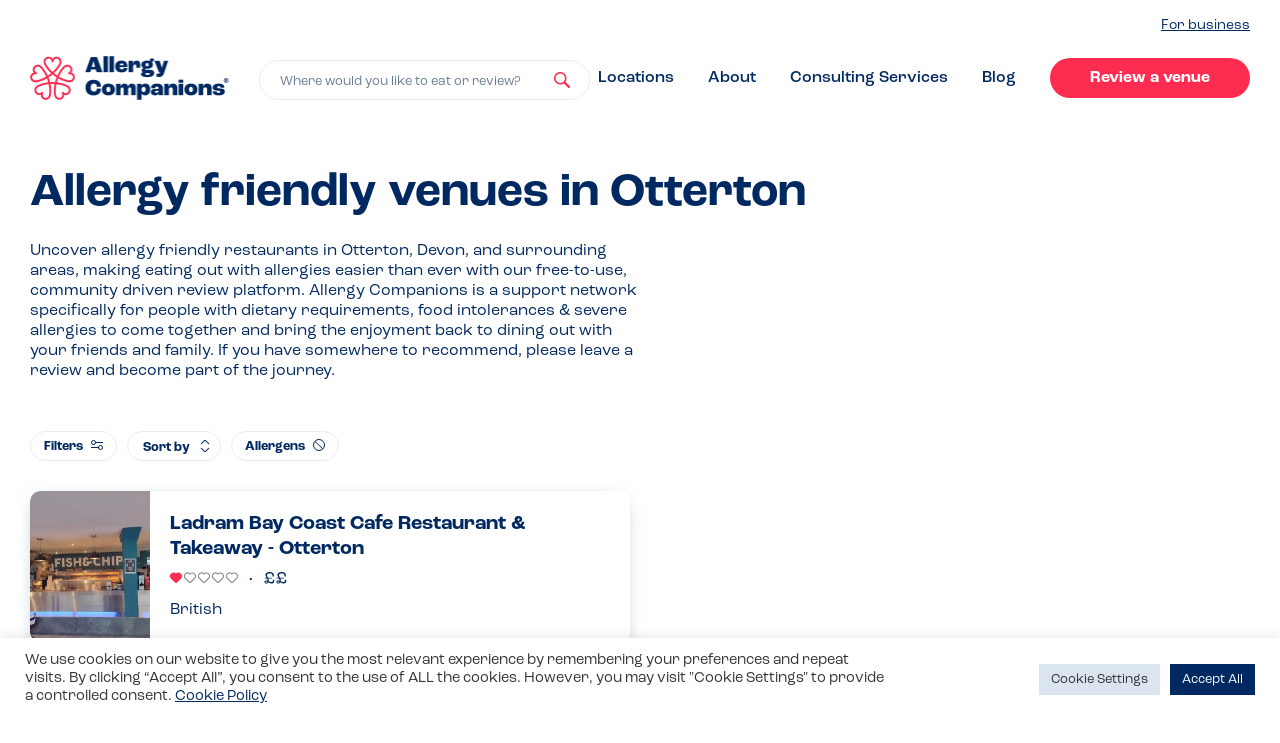

--- FILE ---
content_type: text/html
request_url: https://www.allergycompanions.com/locations/otterton/
body_size: 20176
content:
<!DOCTYPE html>

<html lang="en-GB">
  	<head>
		    <meta charset="UTF-8" />
    <meta name="viewport" content="width=device-width, initial-scale=1, maximum-scale=1">
    <meta name="format-detection" content="telephone=no">
    <link rel="apple-touch-icon" sizes="180x180" href="/favicons/apple-touch-icon.png">
    <link rel="icon" type="image/png" sizes="32x32" href="/favicons/favicon-32x32.png">
    <link rel="icon" type="image/png" sizes="16x16" href="/favicons/favicon-16x16.png">
    <link rel="manifest" href="/favicons/site.webmanifest">
    <link rel="mask-icon" href="/favicons/safari-pinned-tab.svg" color="#ff2c52">
    <meta name="apple-mobile-web-app-title" content="Allergy Companions">
    <meta name="application-name" content="Allergy Companions">
    <meta name="msapplication-TileColor" content="#ff2c52">
    <meta name="theme-color" content="#ffffff">
    <link href="//use.typekit.net/odv7wrm.js" rel="preload" as="script">
    <!-- Global site tag (gtag.js) - Google Analytics -->
<script async src="https://www.googletagmanager.com/gtag/js?id=G-77SL8C8V7Q"></script>
<script> window.dataLayer = window.dataLayer || []; function gtag(){dataLayer.push(arguments);} gtag('js', new Date());

gtag('config', 'G-77SL8C8V7Q');
gtag('config', 'UA-209102708-1');
</script>
<script src="https://www.googleoptimize.com/optimize.js?id=OPT-KT9RCMC"></script>
<script async defer src="https://tools.luckyorange.com/core/lo.js?site-id=a4b15e43"></script><meta name='robots' content='index, follow, max-image-preview:large, max-snippet:-1, max-video-preview:-1' />
	<style>img:is([sizes="auto" i], [sizes^="auto," i]) { contain-intrinsic-size: 3000px 1500px }</style>
	
	<!-- This site is optimized with the Yoast SEO plugin v25.1 - https://yoast.com/wordpress/plugins/seo/ -->
	<style id="aoatfcss" media="all">html{line-height:1.15;-ms-text-size-adjust:100%;-webkit-text-size-adjust:100%}body{margin:0}article,header,nav,section{display:block}h1{font-size:2em;margin:.67em 0}main{display:block}a{background-color:transparent;-webkit-text-decoration-skip:objects}strong{font-weight:inherit}strong{font-weight:bolder}img{border-style:none}svg:not(:root){overflow:hidden}button,input{font-family:sans-serif;font-size:100%;line-height:1.15;margin:0}button{overflow:visible}button{text-transform:none}button,html [type=button]{-webkit-appearance:button}button::-moz-focus-inner,[type=button]::-moz-focus-inner{border-style:none;padding:0}button:-moz-focusring,[type=button]:-moz-focusring{outline:1px dotted ButtonText}input{overflow:visible}[type=checkbox]{box-sizing:border-box;padding:0}::-webkit-file-upload-button{-webkit-appearance:button;font:inherit}h1,h2,.h2,h3,h4{margin-top:0;margin-bottom:.4em}p{font-size:1.3rem;line-height:1.9rem;margin-top:0;margin-bottom:.5em}@media screen and (min-width:991px){p{font-size:1.6rem;line-height:2rem}}#full-member-modal ul{list-style:none;padding:0;margin:1rem 0}#full-member-modal ul li{padding-left:1.5rem;position:relative}#full-member-modal ul li:before{content:"";height:.5rem;width:.5rem;position:absolute;top:.6rem;left:0;display:block;border-radius:.5rem;background-color:#a5e0c7}@media screen and (min-width:991px){#full-member-modal ul li:before{top:.8rem}}#full-member-modal ul li+li{margin-top:.5rem}:root{--reflex-columns:12;--reflex-grid-spacing:1rem;--reflex-xs:576px;--reflex-sm:768px;--reflex-md:992px;--reflex-lg:1200px;--reflex-xlg:1600px;--reflex-xxs-max:575px;--reflex-xs-max:767px;--reflex-sm-max:991px;--reflex-md-max:1199px;--reflex-lg-max:1599px}.container{-webkit-box-sizing:border-box;-moz-box-sizing:border-box;box-sizing:border-box;width:100%;margin-right:auto;margin-left:auto;padding-right:2rem;padding-left:2rem}@media (min-width:576px){.container{max-width:576px}}@media (min-width:768px){.container{max-width:768px}}@media (min-width:992px){.container{max-width:992px}}@media (min-width:1200px){.container{max-width:1200px}}@media (min-width:1600px){.container{max-width:1600px}}[class*=col-]{-webkit-box-sizing:border-box;-moz-box-sizing:border-box;box-sizing:border-box;position:relative;width:100%;vertical-align:top;padding:1rem}[class*=col-]::before,[class*=col-]::after{-webkit-box-sizing:border-box;-moz-box-sizing:border-box;box-sizing:border-box}:root{--swiper-theme-color:#007aff}.swiper{margin-left:auto;margin-right:auto;position:relative;overflow:hidden;list-style:none;padding:0;z-index:1}.swiper-wrapper{position:relative;width:100%;height:100%;z-index:1;display:flex;box-sizing:content-box}.swiper-wrapper{transform:translate3d(0,0,0)}.swiper-slide{flex-shrink:0;width:100%;height:100%;position:relative}.modal{position:relative;z-index:1000}.modal__overlay{position:fixed;top:0;left:0;right:0;bottom:0;background:rgba(255,255,255,.6);display:flex;justify-content:center;align-items:center}.modal__inner{background-color:#fff;width:100%;max-width:69rem;border-radius:1rem;overflow:hidden;box-shadow:0 4px 20px -8px rgba(61,105,142,.55)}.modal__container{padding:3rem;overflow-y:auto;overflow-x:hidden;height:100%}.modal__container h2,.modal__container h3,.modal__container strong{color:#002861}@media screen and (max-width:992px){.modal__container h3{font-size:1.6rem;line-height:1.9rem}}.modal__header{display:flex;justify-content:space-between;align-items:center}.modal__title{margin-top:0;margin-bottom:0}@media screen and (max-width:992px){.modal__title{font-size:2.4rem;line-height:2.9rem}}.modal__close{background:transparent;border:0;position:relative;display:block}.modal__close:before{content:"";height:100%;width:100%;position:absolute;left:0;top:0}.modal__close svg{height:1.4rem;width:1.4rem}.modal__close svg use{fill:#002861}.modal__content{margin-top:2rem;margin-bottom:2rem;line-height:1.5;color:rgba(0,0,0,.8)}.micromodal-slide{display:none}.micromodal-slide .modal__container,.micromodal-slide .modal__overlay{will-change:transform}#full-member-modal p{margin:0 auto 1.5rem}#full-member-modal h3{margin-top:3rem}#nav-close span,#nav-trigger span{position:absolute;width:1px;height:1px;padding:0;margin:-1px;overflow:hidden;clip:rect(0,0,0,0);border:0}.step .step__icon .step__icon-bg{height:5rem;width:5rem;position:absolute;z-index:1;top:0;left:0}.steps--green .step .step__icon .step__icon-bg use{fill:#a5e0c7}.step .step__icon .step__icon-element{height:2.7rem;width:2.7rem;position:relative;z-index:2}.step .step__icon .step__icon-element use{stroke:#002861}h1{font-size:2.4rem;line-height:3rem;font-weight:700}@media screen and (min-width:991px){h1{font-size:4.6rem;line-height:5.8rem}}h2,.h2{font-size:2.1rem;line-height:2.2rem;font-weight:700}@media screen and (min-width:991px){h2,.h2{font-size:3.4rem;line-height:4.2rem}}h3{font-size:1.9rem;line-height:2.2rem;font-weight:700}@media screen and (min-width:991px){h3{font-size:2.8rem;line-height:3.6rem}}h4{font-weight:700;font-size:1.6rem;line-height:1.9rem}@media screen and (min-width:991px){h4{font-size:2.4rem;line-height:3rem}}*,*:after,*:before{box-sizing:border-box}html{font-size:62.5%;overflow-x:hidden;padding-top:54px;-webkit-text-size-adjust:none}html:before{content:"";width:100vw;display:block;background-color:rgba(84,131,170,.5);height:100%;right:0;top:0;position:absolute;z-index:-1;opacity:0}@media screen and (min-width:991px){html{padding-top:0}}body{font-size:1.4em;line-height:1.5;font-weight:400;overflow-x:hidden;-webkit-font-smoothing:antialiased;-moz-osx-font-smoothing:grayscale;color:#002861;font-family:roc-grotesk,"HelveticaNeue-Light","Helvetica Neue Light","Helvetica Neue",Helvetica,Arial,"Lucida Grande",sans-serif}@media screen and (min-width:991px){body{font-size:1.6rem;line-height:2rem}}button,input{font-family:roc-grotesk,"HelveticaNeue-Light","Helvetica Neue Light","Helvetica Neue",Helvetica,Arial,"Lucida Grande",sans-serif}img{max-width:100%;width:100%}a{text-decoration:underline;text-underline-offset:.2rem;html{line-height:1.15;-ms-text-size-adjust:100%;-webkit-text-size-adjust:100%}body{margin:0}article,header,nav,section{display:block}h1{font-size:2em;margin:.67em 0}main{display:block}a{background-color:transparent;-webkit-text-decoration-skip:objects}strong{font-weight:inherit}strong{font-weight:bolder}img{border-style:none}svg:not(:root){overflow:hidden}button,input{font-family:sans-serif;font-size:100%;line-height:1.15;margin:0}button{overflow:visible}button{text-transform:none}button,html [type=button]{-webkit-appearance:button}button::-moz-focus-inner,[type=button]::-moz-focus-inner{border-style:none;padding:0}button:-moz-focusring,[type=button]:-moz-focusring{outline:1px dotted ButtonText}input{overflow:visible}[type=checkbox]{box-sizing:border-box;padding:0}::-webkit-file-upload-button{-webkit-appearance:button;font:inherit}h1,h2,.h2,h3,h4{margin-top:0;margin-bottom:.4em}p{font-size:1.3rem;line-height:1.9rem;margin-top:0;margin-bottom:.5em}@media screen and (min-width:991px){p{font-size:1.6rem;line-height:2rem}}#full-member-modal ul{list-style:none;padding:0;margin:1rem 0}#full-member-modal ul li{padding-left:1.5rem;position:relative}#full-member-modal ul li:before{content:"";height:.5rem;width:.5rem;position:absolute;top:.6rem;left:0;display:block;border-radius:.5rem;background-color:#a5e0c7}@media screen and (min-width:991px){#full-member-modal ul li:before{top:.8rem}}#full-member-modal ul li+li{margin-top:.5rem}:root{--reflex-columns:12;--reflex-grid-spacing:1rem;--reflex-xs:576px;--reflex-sm:768px;--reflex-md:992px;--reflex-lg:1200px;--reflex-xlg:1600px;--reflex-xxs-max:575px;--reflex-xs-max:767px;--reflex-sm-max:991px;--reflex-md-max:1199px;--reflex-lg-max:1599px}.container{-webkit-box-sizing:border-box;-moz-box-sizing:border-box;box-sizing:border-box;width:100%;margin-right:auto;margin-left:auto;padding-right:2rem;padding-left:2rem}@media (min-width:576px){.container{max-width:576px}}@media (min-width:768px){.container{max-width:768px}}@media (min-width:992px){.container{max-width:992px}}@media (min-width:1200px){.container{max-width:1200px}}@media (min-width:1600px){.container{max-width:1600px}}[class*=col-]{-webkit-box-sizing:border-box;-moz-box-sizing:border-box;box-sizing:border-box;position:relative;width:100%;vertical-align:top;padding:1rem}[class*=col-]::before,[class*=col-]::after{-webkit-box-sizing:border-box;-moz-box-sizing:border-box;box-sizing:border-box}:root{--swiper-theme-color:#007aff}.swiper{margin-left:auto;margin-right:auto;position:relative;overflow:hidden;list-style:none;padding:0;z-index:1}.swiper-wrapper{position:relative;width:100%;height:100%;z-index:1;display:flex;box-sizing:content-box}.swiper-wrapper{transform:translate3d(0,0,0)}.swiper-slide{flex-shrink:0;width:100%;height:100%;position:relative}.modal{position:relative;z-index:1000}.modal__overlay{position:fixed;top:0;left:0;right:0;bottom:0;background:rgba(255,255,255,.6);display:flex;justify-content:center;align-items:center}.modal__inner{background-color:#fff;width:100%;max-width:69rem;border-radius:1rem;overflow:hidden;box-shadow:0 4px 20px -8px rgba(61,105,142,.55)}.modal__container{padding:3rem;overflow-y:auto;overflow-x:hidden;height:100%}.modal__container h2,.modal__container h3,.modal__container strong{color:#002861}@media screen and (max-width:992px){.modal__container h3{font-size:1.6rem;line-height:1.9rem}}.modal__header{display:flex;justify-content:space-between;align-items:center}.modal__title{margin-top:0;margin-bottom:0}@media screen and (max-width:992px){.modal__title{font-size:2.4rem;line-height:2.9rem}}.modal__close{background:transparent;border:0;position:relative;display:block}.modal__close:before{content:"";height:100%;width:100%;position:absolute;left:0;top:0}.modal__close svg{height:1.4rem;width:1.4rem}.modal__close svg use{fill:#002861}.modal__content{margin-top:2rem;margin-bottom:2rem;line-height:1.5;color:rgba(0,0,0,.8)}.micromodal-slide{display:none}.micromodal-slide .modal__container,.micromodal-slide .modal__overlay{will-change:transform}#full-member-modal p{margin:0 auto 1.5rem}#full-member-modal h3{margin-top:3rem}#nav-close span,#nav-trigger span{position:absolute;width:1px;height:1px;padding:0;margin:-1px;overflow:hidden;clip:rect(0,0,0,0);border:0}.step .step__icon .step__icon-bg{height:5rem;width:5rem;position:absolute;z-index:1;top:0;left:0}.steps--green .step .step__icon .step__icon-bg use{fill:#a5e0c7}.step .step__icon .step__icon-element{height:2.7rem;width:2.7rem;position:relative;z-index:2}.step .step__icon .step__icon-element use{stroke:#002861}h1{font-size:2.4rem;line-height:3rem;font-weight:700}@media screen and (min-width:991px){h1{font-size:4.6rem;line-height:5.8rem}}h2,.h2{font-size:2.1rem;line-height:2.2rem;font-weight:700}@media screen and (min-width:991px){h2,.h2{font-size:3.4rem;line-height:4.2rem}}h3{font-size:1.9rem;line-height:2.2rem;font-weight:700}@media screen and (min-width:991px){h3{font-size:2.8rem;line-height:3.6rem}}h4{font-weight:700;font-size:1.6rem;line-height:1.9rem}@media screen and (min-width:991px){h4{font-size:2.4rem;line-height:3rem}}*,*:after,*:before{box-sizing:border-box}html{font-size:62.5%;overflow-x:hidden;padding-top:54px;-webkit-text-size-adjust:none}html:before{content:"";width:100vw;display:block;background-color:rgba(84,131,170,.5);height:100%;right:0;top:0;position:absolute;z-index:-1;opacity:0}@media screen and (min-width:991px){html{padding-top:0}}body{font-size:1.4em;line-height:1.5;font-weight:400;overflow-x:hidden;-webkit-font-smoothing:antialiased;-moz-osx-font-smoothing:grayscale;color:#002861;font-family:roc-grotesk,"HelveticaNeue-Light","Helvetica Neue Light","Helvetica Neue",Helvetica,Arial,"Lucida Grande",sans-serif}@media screen and (min-width:991px){body{font-size:1.6rem;line-height:2rem}}button,input{font-family:roc-grotesk,"HelveticaNeue-Light","Helvetica Neue Light","Helvetica Neue",Helvetica,Arial,"Lucida Grande",sans-serif}img{max-width:100%;width:100%}a{text-decoration:underline;text-underline-offset:.2rem;color:#002861}.container{padding-right:1rem;padding-left:1rem}@media (min-width:576px){.container{max-width:100%}}@media (min-width:768px){.container{max-width:100%}}@media (min-width:992px){.container{max-width:124rem}}@media (min-width:1200px){.container{max-width:124rem}}@media (min-width:1600px){.container{max-width:124rem}}.list--unstyled{list-style:none;padding:0;margin:0}.list--inline li{display:inline-block}button,a{outline:none!important}.section{padding:4rem 0}@media screen and (min-width:991px){.section{padding:8rem 0}}@media screen and (min-width:991px){.search-box{position:relative;width:100%;max-width:50rem}}.steps{display:flex;justify-content:space-between;flex-wrap:wrap;border-radius:2rem;padding:3rem 4rem;max-width:610px;flex-direction:column;margin:0 auto}.steps .step{flex:0 1 27%}.steps .step+.step{margin-top:3rem}@media screen and (min-width:991px){.steps{flex-direction:row;max-width:100%}.steps .step+.step{margin-top:0}}.steps.steps--green{background-color:#e4f6ef}.step{display:flex;align-items:flex-start}.step .step__title{font-size:1.9rem;line-height:2.2rem}.step .step__icon{height:5rem;flex:0 0 5rem;width:5rem;margin-right:2rem;overflow:hidden;display:flex;align-items:center;justify-content:center;position:relative}@media screen and (min-width:991px){.step .step__title{font-size:2.4rem;line-height:3rem}}.venue{display:flex;flex-wrap:wrap;box-shadow:0 4px 20px -8px rgba(61,105,142,.55);border-radius:1rem;overflow:hidden}.venue .venue__image{flex:0 1 12rem;display:flex;border-radius:1rem 0 0 1rem;overflow:hidden;z-index:3;text-decoration:none;height:15.1rem}.venue .venue__image img{object-fit:cover;display:block;width:100%;height:100%}.venue .venue__content{flex:1 0 60%;display:flex;padding:2rem;border-radius:0 1rem 1rem 0;background-color:#fff;z-index:4;border-bottom:.1rem solid #ededee;text-decoration:none;overflow:hidden;min-height:13.3rem;position:relative;text-align:left}.venue .venue__content>div{align-self:center}.venue .venue__title{margin:0 auto .5rem;color:#002861;font-size:1.6rem;line-height:1.9rem;font-weight:700;max-height:3.8rem;overflow:hidden;display:block}@media screen and (min-width:991px){.venue .venue__title{font-size:2rem;line-height:2.5rem;max-height:5rem}}.venue .venue__ratings{display:flex;margin:1rem 0;color:#002861}@media screen and (max-width:350px){.venue{flex-direction:column}.venue .venue__image{border-radius:0}}.venue.venue--small .venue__image{height:12rem}.venue.venue--small .venue__content{min-height:12rem;padding:1.4rem 1.5rem}.venue.venue--small .venue__title{font-size:1.6rem;line-height:1.9rem;max-height:1.9rem;overflow:hidden}.venue.venue--small .venue__description{font-size:1.3rem;line-height:1.9rem}.venue.venue--small .venue__ratings{margin-bottom:0;align-items:center}.venue.venue--small .venue__ratings .pill{margin-left:1rem}.rating{display:flex}.rating .rating__item{line-height:0}.rating .rating__item+.rating__item{margin-left:.2rem}.rating .rating__item .rating__icon{width:1.2rem;height:1.2rem}@media screen and (min-width:991px){.rating .rating__item .rating__icon{width:1.2rem;height:1.2rem}}.btn{position:relative;appearance:none;outline:none;display:inline-block;text-decoration:none;font-weight:700;padding:1rem 2.3rem 1rem;font-size:1.6rem;line-height:2rem;border-radius:2.6rem;border:none;text-align:center;text-align-last:center;min-width:20rem;background-color:#ff2c52;color:#fff;box-shadow:0 4px 20px -8px rgba(61,105,142,0)}.pill{font-size:1.1rem;line-height:1.6rem;font-weight:700;border-radius:2rem;background-color:#a5e0c7;color:#002861;padding:.3rem 1rem .1rem;outline:none;border:none;appearance:none;font-family:roc-grotesk,"HelveticaNeue-Light","Helvetica Neue Light","Helvetica Neue",Helvetica,Arial,"Lucida Grande",sans-serif;display:flex;align-items:center}#cliSettingsPopup .cli-tab-footer .wt-cli-privacy-accept-btn{background-color:#002861;color:#fff}#cliSettingsPopup .cli-switch input:checked+.cli-slider{background-color:#002861}#home-swiper{overflow:hidden;padding-left:5rem;padding-right:1rem;height:282px}@media screen and (min-width:991px){#home-swiper{height:100%;margin-right:-1.5rem}}#home-swiper .swiper-wrapper .swiper-slide{width:40.5rem;display:flex;align-items:flex-start}#home-swiper .swiper-wrapper .swiper-slide .venue{max-width:40.5rem;margin-left:1rem;margin-right:auto}@media screen and (max-width:350px){#home-swiper .swiper-wrapper .swiper-slide .venue{flex-direction:row}#home-swiper .swiper-wrapper .swiper-slide .venue .venue__image{border-radius:1rem 0 0 1rem}}#home-swiper .swiper-wrapper .swiper-slide.even .venue{margin-top:auto;margin-bottom:2rem}@media screen and (min-width:991px){#home-swiper .swiper-wrapper .swiper-slide.even .venue{margin:0 2rem 0 auto}}@media screen and (min-width:991px){#home-swiper .swiper-wrapper .swiper-slide{width:auto;height:12rem}}.site-nav{width:100%;position:fixed;top:0;left:0;z-index:100;padding:1rem 0;background-color:#fff;box-shadow:0 4px 20px -8px rgba(61,105,142,.55)}.site-nav__inner{display:flex;justify-content:space-between;align-items:center}.site-nav__left{flex:0 1 10rem}.site-nav__center .logo{max-width:15rem;line-height:0}.site-nav__center .large-logo{display:none}.site-nav__right{flex:0 1 10rem}@media screen and (min-width:991px){.site-nav{padding:1.5rem 0;position:relative;box-shadow:none;background-color:#fff}.site-nav__left{display:none}.site-nav__center{flex:1;display:flex;align-items:flex-end}.site-nav__center .logo{max-width:19.9rem}.site-nav__right{flex:1 10rem}.site-nav__right #nav-trigger{display:none}.site-nav__right #desktop-nav{display:block;text-align:right}.home .site-nav{background-color:#ebf0f5}.home .site-nav .logo{display:none}.home .site-nav .large-logo{display:block}}.logo{display:block}#nav-trigger{display:flex;align-items:center;justify-content:center;appearance:none;border:none;background-color:transparent;padding:1rem}#nav-trigger svg{display:block;width:1.6rem;height:1.4rem}.site-nav__right #nav-trigger{margin-left:auto;margin-right:0;padding-right:0}#nav-close{appearance:none;border:none;background-color:transparent;padding:1rem}#nav-close svg{display:block;height:1.6rem;width:1.6rem}#nav-close svg use{fill:#fff}#home-header{background-color:#ebf0f5;padding:5rem 0 3rem}@media screen and (min-width:991px){#home-header{min-height:60vh;height:50rem;padding:0}}#home-header__inner{display:block;height:100%;width:100%;align-items:center;flex-direction:column;padding-left:0;padding-right:0}@media screen and (min-width:991px){#home-header__inner{display:flex;flex-direction:row;padding-left:2rem;padding-right:2rem}}#home-header__search{padding-left:2rem;padding-right:2rem}#home-header__search h1{font-size:2.8rem;line-height:3.4rem;margin-bottom:3rem}@media screen and (min-width:991px){#home-header__search{flex:0 0 47.8rem;padding-left:0;padding-right:0}#home-header__search h1{font-size:4.6rem;line-height:5.8rem}}#home-header__venues{flex:1;overflow:hidden;height:100%;margin-top:4.5rem}@media screen and (min-width:991px){#home-header__venues{margin-top:0;position:relative}#home-header__venues:before,#home-header__venues:after{content:"";height:4rem;width:100%;position:absolute;left:0;display:block;z-index:5}#home-header__venues:before{background-image:linear-gradient(180deg,#EBF0F5 0%,rgba(235,240,245,0) 100%);top:0}#home-header__venues:after{background-image:linear-gradient(180deg,rgba(235,240,245,0) 0%,#EBF0F5 100%);bottom:0}}#popout-nav{position:fixed;right:0;top:0;width:100%;background-color:#002861;color:#fff;height:100%;z-index:102;padding:2rem;transform:translateX(100%);display:flex;flex-direction:column}#popout-nav #popout-nav__header{display:flex;justify-content:space-between;align-items:flex-start;margin-bottom:5rem}#popout-nav #popout-nav__inner{display:flex;flex:1;flex-direction:column;padding:0 .5rem}#popout-nav #popout-nav__inner .create-links{margin-top:auto}#popout-nav .search-box{flex:1 1 70%;width:70%}#popout-nav #nav-close{padding:0 0 2rem 2rem}.nav-links li+li{margin-top:3rem}.nav-links li a:not(.btn){color:#fff;font-size:1.9rem;line-height:2.3rem;text-decoration:none;font-weight:700}#desktop-nav{display:none}#desktop-nav li+li{margin-top:0;margin-left:6rem}#desktop-nav li a:not(.btn){color:#002861;font-size:1.6rem;line-height:2.8rem;text-decoration:none;font-weight:500}#desktop-business{text-align:right;margin-bottom:2rem;display:none}#desktop-business a{font-size:1.4rem}@media screen and (min-width:991px){#desktop-business{display:block}}.create-links li+li{margin-top:4rem}.create-links li h3{margin-top:0;line-height:1;margin-bottom:1rem}.search-trigger svg{height:1.6rem;width:1.6rem;position:absolute;right:1.9rem;top:0;bottom:0;margin:auto}.search-trigger svg use{fill:#ff2c52}.search-trigger{-webkit-appearance:none;appearance:none;display:block;width:100%;line-height:1.9rem;font-size:1.3rem;color:#6a7d97;border-radius:2rem;outline:none!important;padding:1.1rem 5rem .8rem 2rem;border:.1rem solid #fff;text-align:left;background-color:#fff;white-space:nowrap;overflow:hidden;text-overflow:ellipsis;position:relative}color:#002861}.container{padding-right:1rem;padding-left:1rem}@media (min-width:576px){.container{max-width:100%}}@media (min-width:768px){.container{max-width:100%}}@media (min-width:992px){.container{max-width:124rem}}@media (min-width:1200px){.container{max-width:124rem}}@media (min-width:1600px){.container{max-width:124rem}}.list--unstyled{list-style:none;padding:0;margin:0}.list--inline li{display:inline-block}button,a{outline:none!important}.section{padding:4rem 0}@media screen and (min-width:991px){.section{padding:8rem 0}}@media screen and (min-width:991px){.search-box{position:relative;width:100%;max-width:50rem}}.steps{display:flex;justify-content:space-between;flex-wrap:wrap;border-radius:2rem;padding:3rem 4rem;max-width:610px;flex-direction:column;margin:0 auto}.steps .step{flex:0 1 27%}.steps .step+.step{margin-top:3rem}@media screen and (min-width:991px){.steps{flex-direction:row;max-width:100%}.steps .step+.step{margin-top:0}}.steps.steps--green{background-color:#e4f6ef}.step{display:flex;align-items:flex-start}.step .step__title{font-size:1.9rem;line-height:2.2rem}.step .step__icon{height:5rem;flex:0 0 5rem;width:5rem;margin-right:2rem;overflow:hidden;display:flex;align-items:center;justify-content:center;position:relative}@media screen and (min-width:991px){.step .step__title{font-size:2.4rem;line-height:3rem}}.venue{display:flex;flex-wrap:wrap;box-shadow:0 4px 20px -8px rgba(61,105,142,.55);border-radius:1rem;overflow:hidden}.venue .venue__image{flex:0 1 12rem;display:flex;border-radius:1rem 0 0 1rem;overflow:hidden;z-index:3;text-decoration:none;height:15.1rem}.venue .venue__image img{object-fit:cover;display:block;width:100%;height:100%}.venue .venue__content{flex:1 0 60%;display:flex;padding:2rem;border-radius:0 1rem 1rem 0;background-color:#fff;z-index:4;border-bottom:.1rem solid #ededee;text-decoration:none;overflow:hidden;min-height:13.3rem;position:relative;text-align:left}.venue .venue__content>div{align-self:center}.venue .venue__title{margin:0 auto .5rem;color:#002861;font-size:1.6rem;line-height:1.9rem;font-weight:700;max-height:3.8rem;overflow:hidden;display:block}@media screen and (min-width:991px){.venue .venue__title{font-size:2rem;line-height:2.5rem;max-height:5rem}}.venue .venue__ratings{display:flex;margin:1rem 0;color:#002861}@media screen and (max-width:350px){.venue{flex-direction:column}.venue .venue__image{border-radius:0}}.venue.venue--small .venue__image{height:12rem}.venue.venue--small .venue__content{min-height:12rem;padding:1.4rem 1.5rem}.venue.venue--small .venue__title{font-size:1.6rem;line-height:1.9rem;max-height:1.9rem;overflow:hidden}.venue.venue--small .venue__description{font-size:1.3rem;line-height:1.9rem}.venue.venue--small .venue__ratings{margin-bottom:0;align-items:center}.venue.venue--small .venue__ratings .pill{margin-left:1rem}.rating{display:flex}.rating .rating__item{line-height:0}.rating .rating__item+.rating__item{margin-left:.2rem}.rating .rating__item .rating__icon{width:1.2rem;height:1.2rem}@media screen and (min-width:991px){.rating .rating__item .rating__icon{width:1.2rem;height:1.2rem}}.btn{position:relative;appearance:none;outline:none;display:inline-block;text-decoration:none;font-weight:700;padding:1rem 2.3rem 1rem;font-size:1.6rem;line-height:2rem;border-radius:2.6rem;border:none;text-align:center;text-align-last:center;min-width:20rem;background-color:#ff2c52;color:#fff;box-shadow:0 4px 20px -8px rgba(61,105,142,0)}.pill{font-size:1.1rem;line-height:1.6rem;font-weight:700;border-radius:2rem;background-color:#a5e0c7;color:#002861;padding:.3rem 1rem .1rem;outline:none;border:none;appearance:none;font-family:roc-grotesk,"HelveticaNeue-Light","Helvetica Neue Light","Helvetica Neue",Helvetica,Arial,"Lucida Grande",sans-serif;display:flex;align-items:center}#cliSettingsPopup .cli-tab-footer .wt-cli-privacy-accept-btn{background-color:#002861;color:#fff}#cliSettingsPopup .cli-switch input:checked+.cli-slider{background-color:#002861}#home-swiper{overflow:hidden;padding-left:5rem;padding-right:1rem;height:28.2rem}@media screen and (min-width:991px){#home-swiper{height:100%;margin-right:-1.5rem}}#home-swiper .swiper-wrapper .swiper-slide{width:40.5rem;display:flex;align-items:flex-start}#home-swiper .swiper-wrapper .swiper-slide .venue{max-width:40.5rem;margin-left:1rem;margin-right:auto}@media screen and (max-width:350px){#home-swiper .swiper-wrapper .swiper-slide .venue{flex-direction:row}#home-swiper .swiper-wrapper .swiper-slide .venue .venue__image{border-radius:1rem 0 0 1rem}}#home-swiper .swiper-wrapper .swiper-slide.even .venue{margin-top:auto;margin-bottom:2rem}@media screen and (min-width:991px){#home-swiper .swiper-wrapper .swiper-slide.even .venue{margin:0 2rem 0 auto}}@media screen and (min-width:991px){#home-swiper .swiper-wrapper .swiper-slide{width:auto;height:12rem}}.site-nav{width:100%;position:fixed;top:0;left:0;z-index:100;padding:1rem 0;background-color:#fff;box-shadow:0 4px 20px -8px rgba(61,105,142,.55)}.site-nav__inner{display:flex;justify-content:space-between;align-items:center}.site-nav__left{flex:0 1 10rem}.site-nav__center .logo{max-width:15rem;line-height:0}.site-nav__center .large-logo{display:none}.site-nav__right{flex:0 1 10rem}@media screen and (min-width:991px){.site-nav{padding:1.5rem 0;position:relative;box-shadow:none;background-color:#fff}.site-nav__left{display:none}.site-nav__center{flex:1;display:flex;align-items:flex-end}.site-nav__center .logo{max-width:19.9rem}.site-nav__right{flex:1 10rem}.site-nav__right #nav-trigger{display:none}.site-nav__right #desktop-nav{display:block;text-align:right}.home .site-nav{background-color:#ebf0f5}.home .site-nav .logo{display:none}.home .site-nav .large-logo{display:block}}.logo{display:block}#nav-trigger{display:flex;align-items:center;justify-content:center;appearance:none;border:none;background-color:transparent;padding:1rem}#nav-trigger svg{display:block;width:1.6rem;height:1.4rem}.site-nav__right #nav-trigger{margin-left:auto;margin-right:0;padding-right:0}#nav-close{appearance:none;border:none;background-color:transparent;padding:1rem}#nav-close svg{display:block;height:1.6rem;width:1.6rem}#nav-close svg use{fill:#fff}#home-header{background-color:#ebf0f5;padding:5rem 0 3rem}@media screen and (min-width:991px){#home-header{min-height:60vh;height:50rem;padding:0}}#home-header__inner{display:block;height:100%;width:100%;align-items:center;flex-direction:column;padding-left:0;padding-right:0}@media screen and (min-width:991px){#home-header__inner{display:flex;flex-direction:row;padding-left:2rem;padding-right:2rem}}#home-header__search{padding-left:2rem;padding-right:2rem}#home-header__search h1{font-size:2.8rem;line-height:3.4rem;margin-bottom:3rem}@media screen and (min-width:991px){#home-header__search{flex:0 0 47.8rem;padding-left:0;padding-right:0}#home-header__search h1{font-size:4.6rem;line-height:5.8rem}}#home-header__venues{flex:1;overflow:hidden;height:100%;margin-top:4.5rem}@media screen and (min-width:991px){#home-header__venues{margin-top:0;position:relative}#home-header__venues:before,#home-header__venues:after{content:"";height:4rem;width:100%;position:absolute;left:0;display:block;z-index:5}#home-header__venues:before{background-image:linear-gradient(180deg,#EBF0F5 0%,rgba(235,240,245,0) 100%);top:0}#home-header__venues:after{background-image:linear-gradient(180deg,rgba(235,240,245,0) 0%,#EBF0F5 100%);bottom:0}}#popout-nav{position:fixed;right:0;top:0;width:100%;background-color:#002861;color:#fff;height:100%;z-index:102;padding:2rem;transform:translateX(100%);display:flex;flex-direction:column}#popout-nav #popout-nav__header{display:flex;justify-content:space-between;align-items:flex-start;margin-bottom:5rem}#popout-nav #popout-nav__inner{display:flex;flex:1;flex-direction:column;padding:0 .5rem}#popout-nav #popout-nav__inner .create-links{margin-top:auto}#popout-nav .search-box{flex:1 1 70%;width:70%}#popout-nav #nav-close{padding:0 0 2rem 2rem}.nav-links li+li{margin-top:3rem}.nav-links li a:not(.btn){color:#fff;font-size:1.9rem;line-height:2.3rem;text-decoration:none;font-weight:700}#desktop-nav{display:none}#desktop-nav li+li{margin-top:0;margin-left:6rem}#desktop-nav li a:not(.btn){color:#002861;font-size:1.6rem;line-height:2.8rem;text-decoration:none;font-weight:500}#desktop-business{text-align:right;margin-bottom:2rem;display:none}#desktop-business a{font-size:1.4rem}@media screen and (min-width:991px){#desktop-business{display:block}}.create-links li+li{margin-top:4rem}.create-links li h3{margin-top:0;line-height:1;margin-bottom:1rem}.search-trigger svg{height:1.6rem;width:1.6rem;position:absolute;right:1.9rem;top:0;bottom:0;margin:auto}.search-trigger svg use{fill:#ff2c52}.search-trigger{-webkit-appearance:none;appearance:none;display:block;width:100%;line-height:1.9rem;font-size:1.3rem;color:#6a7d97;border-radius:2rem;outline:none!important;padding:1.1rem 5rem .8rem 2rem;border:.1rem solid #fff;text-align:left;background-color:#fff;white-space:nowrap;overflow:hidden;text-overflow:ellipsis;position:relative}.form__control{-webkit-appearance:none;appearance:none;display:block;width:100%;border:.1rem solid #EDEDEE;border-radius:2rem;padding:1.1rem 2rem .8rem;line-height:1.9rem;font-size:1.3rem;outline:none;color:#002861;resize:vertical;background-color:#fff}.search-box{min-height:4rem}.btn.btn--outline,.btn.btn--filter{background-color:#fff;border:1px solid #002861;font-weight:700;line-height:1.9rem;color:#002861}.btn.btn--filter{border:1px solid #ededee;padding:.4rem 1.3rem .5rem;font-size:1.3rem;line-height:1.5rem;min-width:0}.btn__icon{max-width:1.2rem;max-height:1.2rem;margin-left:.5rem;position:relative;top:.25rem}</style><link rel="stylesheet" media="print" href="https://www.allergycompanions.com/wp-content/cache/autoptimize/css/autoptimize_257ae70914dcab84e9bac06010e1a703.css" onload="this.onload=null;this.media='all';"><noscript id="aonoscrcss"><link media="all" href="https://www.allergycompanions.com/wp-content/cache/autoptimize/css/autoptimize_257ae70914dcab84e9bac06010e1a703.css" rel="stylesheet"></noscript><title>Allergy friendly restaurants in Otterton &#187; Allergy Companions</title>
	<meta name="description" content="Discover allergy friendly food venues in Otterton, Devon. Submit a review if you have your own local favourites." />
	<link rel="canonical" href="https://www.allergycompanions.com/locations/otterton/" />
	<meta property="og:locale" content="en_GB" />
	<meta property="og:type" content="article" />
	<meta property="og:title" content="Allergy friendly restaurants in Otterton &#187; Allergy Companions" />
	<meta property="og:description" content="Discover allergy friendly food venues in Otterton, Devon. Submit a review if you have your own local favourites." />
	<meta property="og:url" content="https://www.allergycompanions.com/locations/otterton/" />
	<meta property="og:site_name" content="Allergy Companions" />
	<meta property="og:image" content="https://www.allergycompanions.com/wp-content/uploads/2021/10/AC-fb-meta2.png" />
	<meta property="og:image:width" content="2000" />
	<meta property="og:image:height" content="1600" />
	<meta property="og:image:type" content="image/png" />
	<meta name="twitter:card" content="summary_large_image" />
	<script type="application/ld+json" class="yoast-schema-graph">{"@context":"https://schema.org","@graph":[{"@type":"CollectionPage","@id":"https://www.allergycompanions.com/locations/otterton/","url":"https://www.allergycompanions.com/locations/otterton/","name":"Allergy friendly restaurants in Otterton &#187; Allergy Companions","isPartOf":{"@id":"https://www.allergycompanions.com/#website"},"primaryImageOfPage":{"@id":"https://www.allergycompanions.com/locations/otterton/#primaryimage"},"image":{"@id":"https://www.allergycompanions.com/locations/otterton/#primaryimage"},"thumbnailUrl":"https://www.allergycompanions.com/wp-content/uploads/2022/08/ChIJV0ODTJidbUgRWVkrwmH-C2w.jpg","description":"Discover allergy friendly food venues in Otterton, Devon. Submit a review if you have your own local favourites.","breadcrumb":{"@id":"https://www.allergycompanions.com/locations/otterton/#breadcrumb"},"inLanguage":"en-GB"},{"@type":"ImageObject","inLanguage":"en-GB","@id":"https://www.allergycompanions.com/locations/otterton/#primaryimage","url":"https://www.allergycompanions.com/wp-content/uploads/2022/08/ChIJV0ODTJidbUgRWVkrwmH-C2w.jpg","contentUrl":"https://www.allergycompanions.com/wp-content/uploads/2022/08/ChIJV0ODTJidbUgRWVkrwmH-C2w.jpg","width":600,"height":450},{"@type":"BreadcrumbList","@id":"https://www.allergycompanions.com/locations/otterton/#breadcrumb","itemListElement":[{"@type":"ListItem","position":1,"name":"Home","item":"https://www.allergycompanions.com/"},{"@type":"ListItem","position":2,"name":"Devon","item":"https://www.allergycompanions.com/locations/devon/"},{"@type":"ListItem","position":3,"name":"Otterton"}]},{"@type":"WebSite","@id":"https://www.allergycompanions.com/#website","url":"https://www.allergycompanions.com/","name":"Allergy Companions","description":"Find allergy friendly food venues","publisher":{"@id":"https://www.allergycompanions.com/#organization"},"potentialAction":[{"@type":"SearchAction","target":{"@type":"EntryPoint","urlTemplate":"https://www.allergycompanions.com/?s={search_term_string}"},"query-input":{"@type":"PropertyValueSpecification","valueRequired":true,"valueName":"search_term_string"}}],"inLanguage":"en-GB"},{"@type":"Organization","@id":"https://www.allergycompanions.com/#organization","name":"Allergy Companions","url":"https://www.allergycompanions.com/","logo":{"@type":"ImageObject","inLanguage":"en-GB","@id":"https://www.allergycompanions.com/#/schema/logo/image/","url":"https://www.allergycompanions.com/wp-content/uploads/2021/09/logo-fullwidth-2x.png","contentUrl":"https://www.allergycompanions.com/wp-content/uploads/2021/09/logo-fullwidth-2x.png","width":966,"height":142,"caption":"Allergy Companions"},"image":{"@id":"https://www.allergycompanions.com/#/schema/logo/image/"}}]}</script>
	<!-- / Yoast SEO plugin. -->


<link rel='dns-prefetch' href='//www.allergycompanions.com' />
<link rel="alternate" type="application/rss+xml" title="Allergy Companions &raquo; Otterton Location Feed" href="https://www.allergycompanions.com/locations/otterton/feed/" />
<script type="text/javascript">
/* <![CDATA[ */
window._wpemojiSettings = {"baseUrl":"https:\/\/s.w.org\/images\/core\/emoji\/15.0.3\/72x72\/","ext":".png","svgUrl":"https:\/\/s.w.org\/images\/core\/emoji\/15.0.3\/svg\/","svgExt":".svg","source":{"concatemoji":"https:\/\/www.allergycompanions.com\/wp-includes\/js\/wp-emoji-release.min.js?ver=6.7.1"}};
/*! This file is auto-generated */
!function(i,n){var o,s,e;function c(e){try{var t={supportTests:e,timestamp:(new Date).valueOf()};sessionStorage.setItem(o,JSON.stringify(t))}catch(e){}}function p(e,t,n){e.clearRect(0,0,e.canvas.width,e.canvas.height),e.fillText(t,0,0);var t=new Uint32Array(e.getImageData(0,0,e.canvas.width,e.canvas.height).data),r=(e.clearRect(0,0,e.canvas.width,e.canvas.height),e.fillText(n,0,0),new Uint32Array(e.getImageData(0,0,e.canvas.width,e.canvas.height).data));return t.every(function(e,t){return e===r[t]})}function u(e,t,n){switch(t){case"flag":return n(e,"\ud83c\udff3\ufe0f\u200d\u26a7\ufe0f","\ud83c\udff3\ufe0f\u200b\u26a7\ufe0f")?!1:!n(e,"\ud83c\uddfa\ud83c\uddf3","\ud83c\uddfa\u200b\ud83c\uddf3")&&!n(e,"\ud83c\udff4\udb40\udc67\udb40\udc62\udb40\udc65\udb40\udc6e\udb40\udc67\udb40\udc7f","\ud83c\udff4\u200b\udb40\udc67\u200b\udb40\udc62\u200b\udb40\udc65\u200b\udb40\udc6e\u200b\udb40\udc67\u200b\udb40\udc7f");case"emoji":return!n(e,"\ud83d\udc26\u200d\u2b1b","\ud83d\udc26\u200b\u2b1b")}return!1}function f(e,t,n){var r="undefined"!=typeof WorkerGlobalScope&&self instanceof WorkerGlobalScope?new OffscreenCanvas(300,150):i.createElement("canvas"),a=r.getContext("2d",{willReadFrequently:!0}),o=(a.textBaseline="top",a.font="600 32px Arial",{});return e.forEach(function(e){o[e]=t(a,e,n)}),o}function t(e){var t=i.createElement("script");t.src=e,t.defer=!0,i.head.appendChild(t)}"undefined"!=typeof Promise&&(o="wpEmojiSettingsSupports",s=["flag","emoji"],n.supports={everything:!0,everythingExceptFlag:!0},e=new Promise(function(e){i.addEventListener("DOMContentLoaded",e,{once:!0})}),new Promise(function(t){var n=function(){try{var e=JSON.parse(sessionStorage.getItem(o));if("object"==typeof e&&"number"==typeof e.timestamp&&(new Date).valueOf()<e.timestamp+604800&&"object"==typeof e.supportTests)return e.supportTests}catch(e){}return null}();if(!n){if("undefined"!=typeof Worker&&"undefined"!=typeof OffscreenCanvas&&"undefined"!=typeof URL&&URL.createObjectURL&&"undefined"!=typeof Blob)try{var e="postMessage("+f.toString()+"("+[JSON.stringify(s),u.toString(),p.toString()].join(",")+"));",r=new Blob([e],{type:"text/javascript"}),a=new Worker(URL.createObjectURL(r),{name:"wpTestEmojiSupports"});return void(a.onmessage=function(e){c(n=e.data),a.terminate(),t(n)})}catch(e){}c(n=f(s,u,p))}t(n)}).then(function(e){for(var t in e)n.supports[t]=e[t],n.supports.everything=n.supports.everything&&n.supports[t],"flag"!==t&&(n.supports.everythingExceptFlag=n.supports.everythingExceptFlag&&n.supports[t]);n.supports.everythingExceptFlag=n.supports.everythingExceptFlag&&!n.supports.flag,n.DOMReady=!1,n.readyCallback=function(){n.DOMReady=!0}}).then(function(){return e}).then(function(){var e;n.supports.everything||(n.readyCallback(),(e=n.source||{}).concatemoji?t(e.concatemoji):e.wpemoji&&e.twemoji&&(t(e.twemoji),t(e.wpemoji)))}))}((window,document),window._wpemojiSettings);
/* ]]> */
</script>

<style id='wp-emoji-styles-inline-css' type='text/css'>

	img.wp-smiley, img.emoji {
		display: inline !important;
		border: none !important;
		box-shadow: none !important;
		height: 1em !important;
		width: 1em !important;
		margin: 0 0.07em !important;
		vertical-align: -0.1em !important;
		background: none !important;
		padding: 0 !important;
	}
</style>

<style id='classic-theme-styles-inline-css' type='text/css'>
/*! This file is auto-generated */
.wp-block-button__link{color:#fff;background-color:#32373c;border-radius:9999px;box-shadow:none;text-decoration:none;padding:calc(.667em + 2px) calc(1.333em + 2px);font-size:1.125em}.wp-block-file__button{background:#32373c;color:#fff;text-decoration:none}
</style>
<style id='global-styles-inline-css' type='text/css'>
:root{--wp--preset--aspect-ratio--square: 1;--wp--preset--aspect-ratio--4-3: 4/3;--wp--preset--aspect-ratio--3-4: 3/4;--wp--preset--aspect-ratio--3-2: 3/2;--wp--preset--aspect-ratio--2-3: 2/3;--wp--preset--aspect-ratio--16-9: 16/9;--wp--preset--aspect-ratio--9-16: 9/16;--wp--preset--color--black: #000000;--wp--preset--color--cyan-bluish-gray: #abb8c3;--wp--preset--color--white: #ffffff;--wp--preset--color--pale-pink: #f78da7;--wp--preset--color--vivid-red: #cf2e2e;--wp--preset--color--luminous-vivid-orange: #ff6900;--wp--preset--color--luminous-vivid-amber: #fcb900;--wp--preset--color--light-green-cyan: #7bdcb5;--wp--preset--color--vivid-green-cyan: #00d084;--wp--preset--color--pale-cyan-blue: #8ed1fc;--wp--preset--color--vivid-cyan-blue: #0693e3;--wp--preset--color--vivid-purple: #9b51e0;--wp--preset--gradient--vivid-cyan-blue-to-vivid-purple: linear-gradient(135deg,rgba(6,147,227,1) 0%,rgb(155,81,224) 100%);--wp--preset--gradient--light-green-cyan-to-vivid-green-cyan: linear-gradient(135deg,rgb(122,220,180) 0%,rgb(0,208,130) 100%);--wp--preset--gradient--luminous-vivid-amber-to-luminous-vivid-orange: linear-gradient(135deg,rgba(252,185,0,1) 0%,rgba(255,105,0,1) 100%);--wp--preset--gradient--luminous-vivid-orange-to-vivid-red: linear-gradient(135deg,rgba(255,105,0,1) 0%,rgb(207,46,46) 100%);--wp--preset--gradient--very-light-gray-to-cyan-bluish-gray: linear-gradient(135deg,rgb(238,238,238) 0%,rgb(169,184,195) 100%);--wp--preset--gradient--cool-to-warm-spectrum: linear-gradient(135deg,rgb(74,234,220) 0%,rgb(151,120,209) 20%,rgb(207,42,186) 40%,rgb(238,44,130) 60%,rgb(251,105,98) 80%,rgb(254,248,76) 100%);--wp--preset--gradient--blush-light-purple: linear-gradient(135deg,rgb(255,206,236) 0%,rgb(152,150,240) 100%);--wp--preset--gradient--blush-bordeaux: linear-gradient(135deg,rgb(254,205,165) 0%,rgb(254,45,45) 50%,rgb(107,0,62) 100%);--wp--preset--gradient--luminous-dusk: linear-gradient(135deg,rgb(255,203,112) 0%,rgb(199,81,192) 50%,rgb(65,88,208) 100%);--wp--preset--gradient--pale-ocean: linear-gradient(135deg,rgb(255,245,203) 0%,rgb(182,227,212) 50%,rgb(51,167,181) 100%);--wp--preset--gradient--electric-grass: linear-gradient(135deg,rgb(202,248,128) 0%,rgb(113,206,126) 100%);--wp--preset--gradient--midnight: linear-gradient(135deg,rgb(2,3,129) 0%,rgb(40,116,252) 100%);--wp--preset--font-size--small: 13px;--wp--preset--font-size--medium: 20px;--wp--preset--font-size--large: 36px;--wp--preset--font-size--x-large: 42px;--wp--preset--spacing--20: 0.44rem;--wp--preset--spacing--30: 0.67rem;--wp--preset--spacing--40: 1rem;--wp--preset--spacing--50: 1.5rem;--wp--preset--spacing--60: 2.25rem;--wp--preset--spacing--70: 3.38rem;--wp--preset--spacing--80: 5.06rem;--wp--preset--shadow--natural: 6px 6px 9px rgba(0, 0, 0, 0.2);--wp--preset--shadow--deep: 12px 12px 50px rgba(0, 0, 0, 0.4);--wp--preset--shadow--sharp: 6px 6px 0px rgba(0, 0, 0, 0.2);--wp--preset--shadow--outlined: 6px 6px 0px -3px rgba(255, 255, 255, 1), 6px 6px rgba(0, 0, 0, 1);--wp--preset--shadow--crisp: 6px 6px 0px rgba(0, 0, 0, 1);}:where(.is-layout-flex){gap: 0.5em;}:where(.is-layout-grid){gap: 0.5em;}body .is-layout-flex{display: flex;}.is-layout-flex{flex-wrap: wrap;align-items: center;}.is-layout-flex > :is(*, div){margin: 0;}body .is-layout-grid{display: grid;}.is-layout-grid > :is(*, div){margin: 0;}:where(.wp-block-columns.is-layout-flex){gap: 2em;}:where(.wp-block-columns.is-layout-grid){gap: 2em;}:where(.wp-block-post-template.is-layout-flex){gap: 1.25em;}:where(.wp-block-post-template.is-layout-grid){gap: 1.25em;}.has-black-color{color: var(--wp--preset--color--black) !important;}.has-cyan-bluish-gray-color{color: var(--wp--preset--color--cyan-bluish-gray) !important;}.has-white-color{color: var(--wp--preset--color--white) !important;}.has-pale-pink-color{color: var(--wp--preset--color--pale-pink) !important;}.has-vivid-red-color{color: var(--wp--preset--color--vivid-red) !important;}.has-luminous-vivid-orange-color{color: var(--wp--preset--color--luminous-vivid-orange) !important;}.has-luminous-vivid-amber-color{color: var(--wp--preset--color--luminous-vivid-amber) !important;}.has-light-green-cyan-color{color: var(--wp--preset--color--light-green-cyan) !important;}.has-vivid-green-cyan-color{color: var(--wp--preset--color--vivid-green-cyan) !important;}.has-pale-cyan-blue-color{color: var(--wp--preset--color--pale-cyan-blue) !important;}.has-vivid-cyan-blue-color{color: var(--wp--preset--color--vivid-cyan-blue) !important;}.has-vivid-purple-color{color: var(--wp--preset--color--vivid-purple) !important;}.has-black-background-color{background-color: var(--wp--preset--color--black) !important;}.has-cyan-bluish-gray-background-color{background-color: var(--wp--preset--color--cyan-bluish-gray) !important;}.has-white-background-color{background-color: var(--wp--preset--color--white) !important;}.has-pale-pink-background-color{background-color: var(--wp--preset--color--pale-pink) !important;}.has-vivid-red-background-color{background-color: var(--wp--preset--color--vivid-red) !important;}.has-luminous-vivid-orange-background-color{background-color: var(--wp--preset--color--luminous-vivid-orange) !important;}.has-luminous-vivid-amber-background-color{background-color: var(--wp--preset--color--luminous-vivid-amber) !important;}.has-light-green-cyan-background-color{background-color: var(--wp--preset--color--light-green-cyan) !important;}.has-vivid-green-cyan-background-color{background-color: var(--wp--preset--color--vivid-green-cyan) !important;}.has-pale-cyan-blue-background-color{background-color: var(--wp--preset--color--pale-cyan-blue) !important;}.has-vivid-cyan-blue-background-color{background-color: var(--wp--preset--color--vivid-cyan-blue) !important;}.has-vivid-purple-background-color{background-color: var(--wp--preset--color--vivid-purple) !important;}.has-black-border-color{border-color: var(--wp--preset--color--black) !important;}.has-cyan-bluish-gray-border-color{border-color: var(--wp--preset--color--cyan-bluish-gray) !important;}.has-white-border-color{border-color: var(--wp--preset--color--white) !important;}.has-pale-pink-border-color{border-color: var(--wp--preset--color--pale-pink) !important;}.has-vivid-red-border-color{border-color: var(--wp--preset--color--vivid-red) !important;}.has-luminous-vivid-orange-border-color{border-color: var(--wp--preset--color--luminous-vivid-orange) !important;}.has-luminous-vivid-amber-border-color{border-color: var(--wp--preset--color--luminous-vivid-amber) !important;}.has-light-green-cyan-border-color{border-color: var(--wp--preset--color--light-green-cyan) !important;}.has-vivid-green-cyan-border-color{border-color: var(--wp--preset--color--vivid-green-cyan) !important;}.has-pale-cyan-blue-border-color{border-color: var(--wp--preset--color--pale-cyan-blue) !important;}.has-vivid-cyan-blue-border-color{border-color: var(--wp--preset--color--vivid-cyan-blue) !important;}.has-vivid-purple-border-color{border-color: var(--wp--preset--color--vivid-purple) !important;}.has-vivid-cyan-blue-to-vivid-purple-gradient-background{background: var(--wp--preset--gradient--vivid-cyan-blue-to-vivid-purple) !important;}.has-light-green-cyan-to-vivid-green-cyan-gradient-background{background: var(--wp--preset--gradient--light-green-cyan-to-vivid-green-cyan) !important;}.has-luminous-vivid-amber-to-luminous-vivid-orange-gradient-background{background: var(--wp--preset--gradient--luminous-vivid-amber-to-luminous-vivid-orange) !important;}.has-luminous-vivid-orange-to-vivid-red-gradient-background{background: var(--wp--preset--gradient--luminous-vivid-orange-to-vivid-red) !important;}.has-very-light-gray-to-cyan-bluish-gray-gradient-background{background: var(--wp--preset--gradient--very-light-gray-to-cyan-bluish-gray) !important;}.has-cool-to-warm-spectrum-gradient-background{background: var(--wp--preset--gradient--cool-to-warm-spectrum) !important;}.has-blush-light-purple-gradient-background{background: var(--wp--preset--gradient--blush-light-purple) !important;}.has-blush-bordeaux-gradient-background{background: var(--wp--preset--gradient--blush-bordeaux) !important;}.has-luminous-dusk-gradient-background{background: var(--wp--preset--gradient--luminous-dusk) !important;}.has-pale-ocean-gradient-background{background: var(--wp--preset--gradient--pale-ocean) !important;}.has-electric-grass-gradient-background{background: var(--wp--preset--gradient--electric-grass) !important;}.has-midnight-gradient-background{background: var(--wp--preset--gradient--midnight) !important;}.has-small-font-size{font-size: var(--wp--preset--font-size--small) !important;}.has-medium-font-size{font-size: var(--wp--preset--font-size--medium) !important;}.has-large-font-size{font-size: var(--wp--preset--font-size--large) !important;}.has-x-large-font-size{font-size: var(--wp--preset--font-size--x-large) !important;}
:where(.wp-block-post-template.is-layout-flex){gap: 1.25em;}:where(.wp-block-post-template.is-layout-grid){gap: 1.25em;}
:where(.wp-block-columns.is-layout-flex){gap: 2em;}:where(.wp-block-columns.is-layout-grid){gap: 2em;}
:root :where(.wp-block-pullquote){font-size: 1.5em;line-height: 1.6;}
</style>


<style id='akismet-widget-style-inline-css' type='text/css'>

			.a-stats {
				--akismet-color-mid-green: #357b49;
				--akismet-color-white: #fff;
				--akismet-color-light-grey: #f6f7f7;

				max-width: 350px;
				width: auto;
			}

			.a-stats * {
				all: unset;
				box-sizing: border-box;
			}

			.a-stats strong {
				font-weight: 600;
			}

			.a-stats a.a-stats__link,
			.a-stats a.a-stats__link:visited,
			.a-stats a.a-stats__link:active {
				background: var(--akismet-color-mid-green);
				border: none;
				box-shadow: none;
				border-radius: 8px;
				color: var(--akismet-color-white);
				cursor: pointer;
				display: block;
				font-family: -apple-system, BlinkMacSystemFont, 'Segoe UI', 'Roboto', 'Oxygen-Sans', 'Ubuntu', 'Cantarell', 'Helvetica Neue', sans-serif;
				font-weight: 500;
				padding: 12px;
				text-align: center;
				text-decoration: none;
				transition: all 0.2s ease;
			}

			/* Extra specificity to deal with TwentyTwentyOne focus style */
			.widget .a-stats a.a-stats__link:focus {
				background: var(--akismet-color-mid-green);
				color: var(--akismet-color-white);
				text-decoration: none;
			}

			.a-stats a.a-stats__link:hover {
				filter: brightness(110%);
				box-shadow: 0 4px 12px rgba(0, 0, 0, 0.06), 0 0 2px rgba(0, 0, 0, 0.16);
			}

			.a-stats .count {
				color: var(--akismet-color-white);
				display: block;
				font-size: 1.5em;
				line-height: 1.4;
				padding: 0 13px;
				white-space: nowrap;
			}
		
</style>
<script type="text/javascript" src="https://www.allergycompanions.com/wp-includes/js/jquery/jquery.min.js?ver=3.7.1" id="jquery-core-js"></script>
<script type="text/javascript" src="https://www.allergycompanions.com/wp-includes/js/jquery/jquery-migrate.min.js?ver=3.4.1" id="jquery-migrate-js"></script>
<script type="text/javascript" id="cookie-law-info-js-extra">
/* <![CDATA[ */
var Cli_Data = {"nn_cookie_ids":[],"cookielist":[],"non_necessary_cookies":[],"ccpaEnabled":"","ccpaRegionBased":"","ccpaBarEnabled":"","strictlyEnabled":["necessary","obligatoire"],"ccpaType":"gdpr","js_blocking":"1","custom_integration":"","triggerDomRefresh":"","secure_cookies":""};
var cli_cookiebar_settings = {"animate_speed_hide":"500","animate_speed_show":"500","background":"#FFF","border":"#b1a6a6c2","border_on":"","button_1_button_colour":"#002861","button_1_button_hover":"#00204e","button_1_link_colour":"#fff","button_1_as_button":"1","button_1_new_win":"","button_2_button_colour":"#333","button_2_button_hover":"#292929","button_2_link_colour":"#444","button_2_as_button":"","button_2_hidebar":"","button_3_button_colour":"#dedfe0","button_3_button_hover":"#b2b2b3","button_3_link_colour":"#333333","button_3_as_button":"1","button_3_new_win":"","button_4_button_colour":"#dae5f0","button_4_button_hover":"#aeb7c0","button_4_link_colour":"#333333","button_4_as_button":"1","button_7_button_colour":"#002861","button_7_button_hover":"#00204e","button_7_link_colour":"#fff","button_7_as_button":"1","button_7_new_win":"","font_family":"inherit","header_fix":"","notify_animate_hide":"1","notify_animate_show":"","notify_div_id":"#cookie-law-info-bar","notify_position_horizontal":"right","notify_position_vertical":"bottom","scroll_close":"","scroll_close_reload":"","accept_close_reload":"","reject_close_reload":"","showagain_tab":"","showagain_background":"#fff","showagain_border":"#000","showagain_div_id":"#cookie-law-info-again","showagain_x_position":"100px","text":"#333333","show_once_yn":"","show_once":"10000","logging_on":"","as_popup":"","popup_overlay":"1","bar_heading_text":"","cookie_bar_as":"banner","popup_showagain_position":"bottom-right","widget_position":"left"};
var log_object = {"ajax_url":"https:\/\/www.allergycompanions.com\/wp-admin\/admin-ajax.php"};
/* ]]> */
</script>
<script type="text/javascript" src="https://www.allergycompanions.com/wp-content/plugins/cookie-law-info/legacy/public/js/cookie-law-info-public.js?ver=3.2.10" id="cookie-law-info-js"></script>
<link rel="https://api.w.org/" href="https://www.allergycompanions.com/wp-json/" /><link rel="alternate" title="JSON" type="application/json" href="https://www.allergycompanions.com/wp-json/wp/v2/venue-locations/780" />	</head>

	<body class="archive tax-venue-locations term-otterton term-780">
        
        <nav id="site-nav" class="site-nav">
        <div id="desktop-business" class="container">
        <a href="https://www.allergycompanions.com/allergy-aware-restaurant-register/">For business</a>
    </div>
        <div class="container site-nav__inner">
        <div class="site-nav__left">
        </div>
        <div class="site-nav__center">
                                    <a class="logo" href="https://www.allergycompanions.com">
                <img
                    src="[data-uri]"
                    data-src="https://www.allergycompanions.com/wp-content/uploads/2022/04/400x88.png"
                    alt="Allergy Companions"
                    class="lazyload"
                    style="max-width: 200px;"
                    width="200"
                    height="44"
                />
            </a>
                                    <div class="search-box"></div>
                    </div>
        <div class="site-nav__right">
                        <ul id="desktop-nav" class="nav-links list--unstyled list--inline">
                                    <li class="">
                        <a href="https://www.allergycompanions.com/allergen-friendly-restaurants-near-me/">Locations</a>
                    </li>
                                    <li class="">
                        <a href="https://www.allergycompanions.com/about-allergy-companions/">About</a>
                    </li>
                                    <li class="">
                        <a href="https://www.allergycompanions.com/consulting-services/">Consulting Services</a>
                    </li>
                                    <li class="">
                        <a href="/food-allergy-blog/">Blog</a>
                    </li>
                                                <li>
                    <a href="https://www.allergycompanions.com/allergy-restaurant-review/" class="btn">Review a venue</a>
                </li>
                            </ul>
                        <button id="nav-trigger">
                <span>Open Menu</span>
                <svg><use xlink:href="#icon--menu" /></svg>
            </button>
        </div>
    </div>
</nav>

<nav id="popout-nav">
    <div id="popout-nav__header">
        <div class="search-box"></div>
        <button id="nav-close">
            <span>Close Menu</span>
            <svg><use xlink:href="#icon--close" /></svg>
        </button>
    </div>
    <div id="popout-nav__inner">
                <ul class="nav-links list--unstyled">
                            <li class="">
                    <a href="https://www.allergycompanions.com/allergen-friendly-restaurants-near-me/">Locations</a>
                </li>
                            <li class="">
                    <a href="https://www.allergycompanions.com/about-allergy-companions/">About</a>
                </li>
                            <li class="">
                    <a href="https://www.allergycompanions.com/consulting-services/"></a>
                </li>
                            <li class="">
                    <a href="/food-allergy-blog/">Blog</a>
                </li>
                    </ul>
                <ul class="create-links list--unstyled">
            <li>
                <h3 class="h2">Customer?</h3>
                                <a href="https://www.allergycompanions.com/allergy-restaurant-review/" class="btn">Review a venue</a>
                            </li>
            <li>
                <h3 class="h2">Business?</h3>
                                <a href="https://www.allergycompanions.com/allergy-aware-restaurant-register/" class="btn">Register your Venue</a>
                            </li>
        </ul>
    </div>
</nav>
<main id="page-content">
    <header id="page-content__header">
    <div class="container">
        <h1>Allergy friendly venues in Otterton</h1>
                    <p>Uncover allergy friendly restaurants in Otterton, Devon, and surrounding areas, making eating out with allergies easier than ever with our free-to-use, community driven review platform. Allergy Companions is a support network specifically for people with dietary requirements, food intolerances &amp; severe allergies to come together and bring the enjoyment back to dining out with your friends and family. If you have somewhere to recommend, please leave a review and become part of the journey.</p>
            </div>
</header>        <section class="section">
        <div class="container">
            <aside class="search__triggers">
    <a href="/?s=&page=1&latLng=50.6604745, -3.2973479&radius=35000&area=Otterton" class="btn btn--filter">
        <span>Filters</span>
        <svg class="btn__icon"><use xlink:href="#icon--filter" /></svg>
    </a>
    <a href="/?s=&page=1&latLng=50.6604745, -3.2973479&radius=35000&area=Otterton" class="ais-SortBy-select">
        <span>Sort by</span>
    </a>
    <a href="/?s=&page=1&latLng=50.6604745, -3.2973479&radius=35000&area=Otterton" class="btn btn--filter">
        <span>Allergens</span>
        <svg class="btn__icon"><use xlink:href="#icon--stop" /></svg>
    </a>
</aside>            <section class="ais-Hits">
                <div class="ais-Hits-list">
                                        <article class="ais-Hits-item">
                        <article class="venue">
        <a href="https://www.allergycompanions.com/venue/ladram-bay-coast-cafe-restaurant-takeaway-otterton/" class="venue__image">
        <img
            src="[data-uri]"
            data-src="https://www.allergycompanions.com/wp-content/uploads/2022/08/ChIJV0ODTJidbUgRWVkrwmH-C2w.jpg"
            alt="Ladram Bay Coast Cafe Restaurant & Takeaway - Otterton"
            class="lazyload"
        />
    </a>
        <a href="https://www.allergycompanions.com/venue/ladram-bay-coast-cafe-restaurant-takeaway-otterton/" class="venue__content">
        <div>
                        <h3 class="venue__title">Ladram Bay Coast Cafe Restaurant & Takeaway - Otterton</h3>
            <div class="venue__ratings">
                                        <div class="rating">
                                                        <span class="rating__item">
                                <svg class="rating__icon"><use xlink:href="#icon--heart-filled" /></svg>
                            </span>
                                                                                    <span class="rating__item">
                                <svg class="rating__icon"><use xlink:href="#icon--heart-empty-thin" /></svg>
                            </span>
                                                        <span class="rating__item">
                                <svg class="rating__icon"><use xlink:href="#icon--heart-empty-thin" /></svg>
                            </span>
                                                        <span class="rating__item">
                                <svg class="rating__icon"><use xlink:href="#icon--heart-empty-thin" /></svg>
                            </span>
                                                        <span class="rating__item">
                                <svg class="rating__icon"><use xlink:href="#icon--heart-empty-thin" /></svg>
                            </span>
                                                    </div>
                                                        <div class="rating rating--price">
                                                <span class="rating__item">
                            <svg class="rating__icon"><use xlink:href="#icon--pound" /></svg>
                        </span>
                                                <span class="rating__item">
                            <svg class="rating__icon"><use xlink:href="#icon--pound" /></svg>
                        </span>
                                            </div>
                            </div>
                        <div class="venue__cuisines">
                British            </div>
                    </div>
    </a>
    <div class="venue__review">
                    <div class="collapse">
                <button class="collapse__button non-react" type="button">
                    <span>Toggle Collapse</span>
                </button>
                <h4 class="collapse__title">"Don’t trust their allergen menu!!"</h4>
                <p>We ordered fishcakes for our daughter after checking the allergen guide ( a printed out tick sheet with handwritten ticks). Then to be told the allergen book wasn’t up to date so...</p>
                <div class="actions">
                    <span class="venue__date">04.08.2022</span>
                    <a href="https://www.allergycompanions.com/venue/ladram-bay-coast-cafe-restaurant-takeaway-otterton/" class="link-btn">
                        Read more
                    </a>
                </div>
            </div>
            </div>
</article>
                    </article>
                                        <div class="pagination">
    </div>                </div>
            </section>
        </div>
    </section>
        <section class="section section--dual-cta section--blue">
    <div class="container">
        <div class="cta  cta--green">
    <div class="cta__content">
                    <h3 class="cta__heading">Business in Otterton?</h3>
                            <p class="cta__description">Submit your details and help our community find you</p>
            </div>
            <a
            href="https://www.allergycompanions.com/allergy-aware-restaurant-register/"
            class="btn cta__link"
                    >
            Register your Venue        </a>
    </div><div class="cta  cta--peach">
    <div class="cta__content">
                    <h3 class="cta__heading">Eaten in Otterton?</h3>
                            <p class="cta__description">Write a review and help others find allergy friendly venues</p>
            </div>
            <a
            href="https://www.allergycompanions.com/allergy-restaurant-review/"
            class="btn cta__link"
                    >
            Review a Venue        </a>
    </div>    </div>
</section></main>
<section id="" class="section section--dual-cta section--blue">
    <div id="mlb2-13173158" class="container ml-subscribe-form ml-subscribe-form-13173158">
        <div class="ml-form-embedBody ml-form-embedBodyDefault row-form" style="width: 100%">
            <form class="ml-block-form cta cta--peach" action="https://assets.mailerlite.com/jsonp/849665/forms/115710168539333854/subscribe" data-code="" method="post" target="_blank">
                <div class="cta__content cta__newsletter">
                    <h3 class="cta__heading">Join our newsletter</h3>
                    <div class="mc-field-group">
                        <div class="form__group">
                            <label for="ml-EMAIL" class="form__label">Email Address *</label>
                            <input
                                aria-label="email"
                                id="ml-EMAIL"
                                aria-required="true"
                                type="email"
                                class="form__control"
                                data-inputmask=""
                                name="fields[email]"
                                placeholder="Enter your email address..."
                                autocomplete="email"
                            />
                        </div>
                    </div>
                    <div style="position: absolute; left: -5000px;" aria-hidden="true">
                        <input type="hidden" name="anticsrf" value="true">
                    </div>
                </div>
                <div class="ml-form-embedSubmit">
                    <button type="submit" class="primary btn cta__link">Subscribe</button>
                    <button disabled="disabled" style="display: none;" type="button" class="btn cta__link">
                        <div class="ml-form-embedSubmitLoad"></div>
                        <span class="sr-only">Loading...</span>
                    </button>
                </div>
            </form>
        </div>
        <div class="ml-form-successBody row-success" style="display: none">
            <div class="ml-form-successContent cta cta--peach cta--thanks">
                <h4>Thank you!</h4>
                <p>You have successfully joined our subscriber list.</p>
            </div>
        </div>
    </div>
    <script>
      function ml_webform_success_13173158() {
        var $ = ml_jQuery || jQuery;
        $('.ml-subscribe-form-13173158 .row-success').show();
        $('.ml-subscribe-form-13173158 .row-form').hide();
      }
    </script>
    <script src="https://groot.mailerlite.com/js/w/webforms.min.js?v2d8fb22bb5b3677f161552cd9e774127" type="text/javascript"></script>
    <script> fetch("https://assets.mailerlite.com/jsonp/849665/forms/115710168539333854/takel")</script>
</section>
                                <div id="pre-footer">
                <div class="container">
                    <p>This Website is for information purposes only. The reviews provided are based on the views and opinions of users of the Website. You should always take specialist medical or other relevant advice relating to your own allergies and/or intolerances. Allergies and intolerances should always be discussed with a food venue before and during an experience and you should always carry any recommended medication (emergency or otherwise) when dining out. For more information on our terms and conditions <a href="https://www.allergycompanions.com/terms-conditions/">click here</a>.

We have also produced a helpful guide to give you some ideas and hints when dining out <a href="https://www.allergycompanions.com/eating-out-allergies/">click here</a>.</p>
                </div>
            </div>
                        <footer id="footer">
                <div class="container">
                                        <a class="logo" href="https://www.allergycompanions.com">
                        <img
                            src="[data-uri]"
                            data-src="https://www.allergycompanions.com/wp-content/uploads/2022/04/620x90-1.png"
                            class="lazyload location__image"
                            alt="Allergy Companions"
                            style="max-width: 310px; height: auto;"
                            width="310"
                            height="45"
                        />
                    </a>
                    
                    <div id="footer__links">
                        <ul id="menu-main-footer-navigation" class="nav"><li id="menu-item-1487" class="menu-item menu-item-type-post_type menu-item-object-page menu-item-has-children menu-item-1487"><a href="https://www.allergycompanions.com/about-allergy-companions/">About</a>
<ul class="sub-menu">
	<li id="menu-item-20047" class="menu-item menu-item-type-post_type menu-item-object-page menu-item-20047"><a href="https://www.allergycompanions.com/allergy-companions-star-brands/">Our Star Brands</a></li>
	<li id="menu-item-2048" class="menu-item menu-item-type-post_type menu-item-object-page current_page_parent menu-item-2048"><a href="https://www.allergycompanions.com/food-allergy-blog/">Blog</a></li>
	<li id="menu-item-19727" class="menu-item menu-item-type-custom menu-item-object-custom menu-item-19727"><a href="https://www.allergycompanions.com/faqs/">FAQs</a></li>
	<li id="menu-item-2065" class="menu-item menu-item-type-post_type menu-item-object-page menu-item-2065"><a href="https://www.allergycompanions.com/allergy-companions-our-values/">Our Values</a></li>
	<li id="menu-item-2066" class="menu-item menu-item-type-post_type menu-item-object-page menu-item-2066"><a href="https://www.allergycompanions.com/eating-out-allergies/">Dining out guide</a></li>
	<li id="menu-item-1872" class="menu-item menu-item-type-post_type menu-item-object-page menu-item-1872"><a href="https://www.allergycompanions.com/contact-us/">Contact</a></li>
</ul>
</li>
<li id="menu-item-1488" class="menu-item menu-item-type-post_type menu-item-object-page menu-item-1488"><a href="https://www.allergycompanions.com/allergen-friendly-restaurants-near-me/">Top Locations    <ul class="sub-menu">    <li class="menu-item menu-item-type-post_type menu-item-object-page menu-item-1488">
        <a href="https://www.allergycompanions.com/locations/london/">
            London
        </a>
    </li>    <li class="menu-item menu-item-type-post_type menu-item-object-page menu-item-1488">
        <a href="https://www.allergycompanions.com/locations/west-midlands/">
            West Midlands
        </a>
    </li>    <li class="menu-item menu-item-type-post_type menu-item-object-page menu-item-1488">
        <a href="https://www.allergycompanions.com/locations/warwickshire/">
            Warwickshire
        </a>
    </li></ul></a></li>
<li id="menu-item-1077" class="menu-item menu-item-type-custom menu-item-object-custom menu-item-has-children menu-item-1077"><a href="#">Businesses</a>
<ul class="sub-menu">
	<li id="menu-item-19673" class="menu-item menu-item-type-post_type menu-item-object-page menu-item-19673"><a href="https://www.allergycompanions.com/consulting-services/">Consulting Services</a></li>
	<li id="menu-item-1555" class="menu-item menu-item-type-post_type menu-item-object-page menu-item-1555"><a href="https://www.allergycompanions.com/allergy-aware-membership/">Full Member</a></li>
</ul>
</li>
<li id="menu-item-1080" class="menu-item menu-item-type-custom menu-item-object-custom menu-item-has-children menu-item-1080"><a href="#">Follow Us</a>
<ul class="sub-menu">
	<li id="menu-item-1081" class="menu-item menu-item-type-custom menu-item-object-custom menu-item-1081"><a target="_blank" href="https://twitter.com/allergycomps">    <svg class="menu-item__icon"><use xlink:href="#icon--twitter"/></svg>
    <span>Twitter</span></a></li>
	<li id="menu-item-1082" class="menu-item menu-item-type-custom menu-item-object-custom menu-item-1082"><a target="_blank" href="https://www.facebook.com/allergycompanionsuk">    <svg class="menu-item__icon"><use xlink:href="#icon--facebook"/></svg>
    <span>Facebook</span></a></li>
	<li id="menu-item-1083" class="menu-item menu-item-type-custom menu-item-object-custom menu-item-1083"><a target="_blank" href="https://www.instagram.com/allergycompanions/">    <svg class="menu-item__icon"><use xlink:href="#icon--insta"/></svg>
    <span>Instagram</span></a></li>
	<li id="menu-item-10464" class="menu-item menu-item-type-custom menu-item-object-custom menu-item-10464"><a target="_blank" href="https://www.tiktok.com/@allergycompanions?lang=en">    <svg class="menu-item__icon"><use xlink:href="#icon--tiktok"/></svg>
    <span>TikTok</span></a></li>
</ul>
</li>
</ul>                        <div class="sponsors-wrapper">
                            
                            
                        </div>
                    </div>

                    <ul id="footer__other" class="nav"><li id="menu-item-1498" class="menu-item menu-item-type-post_type menu-item-object-page menu-item-1498"><a href="https://www.allergycompanions.com/acceptable-use-policy/">Website Acceptable Use Policy</a></li>
<li id="menu-item-1499" class="menu-item menu-item-type-post_type menu-item-object-page menu-item-1499"><a href="https://www.allergycompanions.com/terms-conditions/">Terms and Conditions</a></li>
<li id="menu-item-1497" class="menu-item menu-item-type-post_type menu-item-object-page menu-item-privacy-policy menu-item-1497"><a rel="privacy-policy" href="https://www.allergycompanions.com/privacy-policy/">Privacy Policy</a></li>
<li id="menu-item-1505" class="menu-item menu-item-type-post_type menu-item-object-page menu-item-1505"><a href="https://www.allergycompanions.com/cookies/">Cookies</a></li>
</ul>
                    <div id="footer__copyright">
                                                <span><p>© 2026 Allergy Companions Limited. Company number: 13403451</p>
</span>
                                                                        <span><p>Registered office: 11 Waterloo Place, Warwick Street, Leamington Spa, CV32 5LA</p>
</span>
                                                <span>Site by <a href="https://class.agency"><span>Class</span></a></span>
                    </div>
                </div>
            </footer>
                            <script type="text/javascript">
                window.googlePlacesSessionID = "3e7298f2-bfc8-4d6f-afe1-9151b7931557";
            </script>
        
        <script src="//use.typekit.net/odv7wrm.js" onload="try{Typekit.load();}catch(e){}" async></script>

                <script id="term-definitions" data-from-transient="true" type="application/javascript">
                window.cuisineType = [{"term_id":142,"name":"Vegetarian","slug":"vegetarian","term_group":0,"term_taxonomy_id":142,"taxonomy":"cuisine-type","description":"","parent":0,"count":1794,"filter":"raw"},{"term_id":143,"name":"Vegan","slug":"vegan","term_group":0,"term_taxonomy_id":143,"taxonomy":"cuisine-type","description":"","parent":0,"count":1682,"filter":"raw"},{"term_id":122,"name":"British","slug":"british","term_group":0,"term_taxonomy_id":122,"taxonomy":"cuisine-type","description":"","parent":0,"count":1308,"filter":"raw"},{"term_id":124,"name":"European","slug":"european","term_group":0,"term_taxonomy_id":124,"taxonomy":"cuisine-type","description":"","parent":0,"count":943,"filter":"raw"},{"term_id":125,"name":"Italian","slug":"italian","term_group":0,"term_taxonomy_id":125,"taxonomy":"cuisine-type","description":"","parent":0,"count":370,"filter":"raw"},{"term_id":132,"name":"Asian","slug":"asian","term_group":0,"term_taxonomy_id":132,"taxonomy":"cuisine-type","description":"","parent":0,"count":202,"filter":"raw"},{"term_id":318,"name":"Fast food","slug":"fast-food","term_group":0,"term_taxonomy_id":318,"taxonomy":"cuisine-type","description":"","parent":0,"count":186,"filter":"raw"},{"term_id":123,"name":"Modern","slug":"modern","term_group":0,"term_taxonomy_id":123,"taxonomy":"cuisine-type","description":"","parent":0,"count":149,"filter":"raw"},{"term_id":128,"name":"American","slug":"american","term_group":0,"term_taxonomy_id":128,"taxonomy":"cuisine-type","description":"","parent":0,"count":108,"filter":"raw"},{"term_id":136,"name":"Japanese","slug":"japanese","term_group":0,"term_taxonomy_id":136,"taxonomy":"cuisine-type","description":"","parent":0,"count":102,"filter":"raw"},{"term_id":553,"name":"Seafood","slug":"seafood","term_group":0,"term_taxonomy_id":553,"taxonomy":"cuisine-type","description":"","parent":0,"count":63,"filter":"raw"},{"term_id":131,"name":"African","slug":"african","term_group":0,"term_taxonomy_id":131,"taxonomy":"cuisine-type","description":"","parent":0,"count":58,"filter":"raw"},{"term_id":247,"name":"Portuguese","slug":"portuguese","term_group":0,"term_taxonomy_id":247,"taxonomy":"cuisine-type","description":"","parent":0,"count":53,"filter":"raw"},{"term_id":874,"name":"Fish &amp; Chips","slug":"fish-chips","term_group":0,"term_taxonomy_id":874,"taxonomy":"cuisine-type","description":"","parent":122,"count":50,"filter":"raw"},{"term_id":869,"name":"International","slug":"international","term_group":0,"term_taxonomy_id":869,"taxonomy":"cuisine-type","description":"","parent":0,"count":48,"filter":"raw"},{"term_id":262,"name":"Fusion","slug":"fusion","term_group":0,"term_taxonomy_id":262,"taxonomy":"cuisine-type","description":"","parent":0,"count":46,"filter":"raw"},{"term_id":451,"name":"Irish","slug":"irish","term_group":0,"term_taxonomy_id":451,"taxonomy":"cuisine-type","description":"","parent":0,"count":46,"filter":"raw"},{"term_id":133,"name":"Indian","slug":"indian","term_group":0,"term_taxonomy_id":133,"taxonomy":"cuisine-type","description":"","parent":0,"count":43,"filter":"raw"},{"term_id":129,"name":"South American","slug":"south-american","term_group":0,"term_taxonomy_id":129,"taxonomy":"cuisine-type","description":"","parent":0,"count":42,"filter":"raw"},{"term_id":127,"name":"French","slug":"french","term_group":0,"term_taxonomy_id":127,"taxonomy":"cuisine-type","description":"","parent":0,"count":36,"filter":"raw"},{"term_id":130,"name":"Mexican","slug":"mexican","term_group":0,"term_taxonomy_id":130,"taxonomy":"cuisine-type","description":"","parent":0,"count":36,"filter":"raw"},{"term_id":144,"name":"Halal","slug":"halal","term_group":0,"term_taxonomy_id":144,"taxonomy":"cuisine-type","description":"","parent":0,"count":34,"filter":"raw"},{"term_id":126,"name":"Spanish","slug":"spanish","term_group":0,"term_taxonomy_id":126,"taxonomy":"cuisine-type","description":"","parent":0,"count":32,"filter":"raw"},{"term_id":363,"name":"Steakhouse","slug":"steakhouse","term_group":0,"term_taxonomy_id":363,"taxonomy":"cuisine-type","description":"","parent":0,"count":32,"filter":"raw"},{"term_id":696,"name":"Fine dining","slug":"fine-dining","term_group":0,"term_taxonomy_id":696,"taxonomy":"cuisine-type","description":"","parent":0,"count":31,"filter":"raw"},{"term_id":1230,"name":"Pizza","slug":"pizza","term_group":0,"term_taxonomy_id":1230,"taxonomy":"cuisine-type","description":"","parent":125,"count":26,"filter":"raw"},{"term_id":941,"name":"Mediterranean","slug":"mediterranean","term_group":0,"term_taxonomy_id":941,"taxonomy":"cuisine-type","description":"","parent":124,"count":25,"filter":"raw"},{"term_id":135,"name":"Chinese","slug":"chinese","term_group":0,"term_taxonomy_id":135,"taxonomy":"cuisine-type","description":"","parent":0,"count":20,"filter":"raw"},{"term_id":134,"name":"Thai","slug":"thai","term_group":0,"term_taxonomy_id":134,"taxonomy":"cuisine-type","description":"","parent":0,"count":16,"filter":"raw"},{"term_id":246,"name":"Brazilian","slug":"brazilian","term_group":0,"term_taxonomy_id":246,"taxonomy":"cuisine-type","description":"","parent":0,"count":16,"filter":"raw"},{"term_id":529,"name":"Middle Eastern","slug":"middle-eastern","term_group":0,"term_taxonomy_id":529,"taxonomy":"cuisine-type","description":"","parent":0,"count":15,"filter":"raw"},{"term_id":486,"name":"Greek","slug":"greek","term_group":0,"term_taxonomy_id":486,"taxonomy":"cuisine-type","description":"","parent":124,"count":12,"filter":"raw"},{"term_id":936,"name":"Healthy","slug":"healthy","term_group":0,"term_taxonomy_id":936,"taxonomy":"cuisine-type","description":"","parent":0,"count":11,"filter":"raw"},{"term_id":962,"name":"Tapas","slug":"tapas","term_group":0,"term_taxonomy_id":962,"taxonomy":"cuisine-type","description":"","parent":0,"count":11,"filter":"raw"},{"term_id":1258,"name":"Welsh","slug":"welsh","term_group":0,"term_taxonomy_id":1258,"taxonomy":"cuisine-type","description":"","parent":122,"count":11,"filter":"raw"},{"term_id":291,"name":"Scottish","slug":"scottish","term_group":0,"term_taxonomy_id":291,"taxonomy":"cuisine-type","description":"","parent":0,"count":10,"filter":"raw"},{"term_id":140,"name":"Caribbean","slug":"caribbean","term_group":0,"term_taxonomy_id":140,"taxonomy":"cuisine-type","description":"","parent":0,"count":7,"filter":"raw"},{"term_id":889,"name":"Scottish","slug":"scottish-british","term_group":0,"term_taxonomy_id":889,"taxonomy":"cuisine-type","description":"","parent":122,"count":7,"filter":"raw"},{"term_id":943,"name":"BBQ","slug":"bbq","term_group":0,"term_taxonomy_id":943,"taxonomy":"cuisine-type","description":"","parent":128,"count":7,"filter":"raw"},{"term_id":283,"name":"Jamaican","slug":"jamaican","term_group":0,"term_taxonomy_id":283,"taxonomy":"cuisine-type","description":"","parent":0,"count":6,"filter":"raw"},{"term_id":527,"name":"Argentinian","slug":"argentinian","term_group":0,"term_taxonomy_id":527,"taxonomy":"cuisine-type","description":"","parent":129,"count":6,"filter":"raw"},{"term_id":785,"name":"Street Food","slug":"street-food","term_group":0,"term_taxonomy_id":785,"taxonomy":"cuisine-type","description":"","parent":0,"count":6,"filter":"raw"},{"term_id":137,"name":"Vietnamese","slug":"vietnamese","term_group":0,"term_taxonomy_id":137,"taxonomy":"cuisine-type","description":"","parent":0,"count":5,"filter":"raw"},{"term_id":818,"name":"Turkish","slug":"turkish-2","term_group":0,"term_taxonomy_id":818,"taxonomy":"cuisine-type","description":"","parent":0,"count":5,"filter":"raw"},{"term_id":999,"name":"Desserts","slug":"desserts","term_group":0,"term_taxonomy_id":999,"taxonomy":"cuisine-type","description":"","parent":0,"count":5,"filter":"raw"},{"term_id":427,"name":"Korean","slug":"korean","term_group":0,"term_taxonomy_id":427,"taxonomy":"cuisine-type","description":"","parent":0,"count":4,"filter":"raw"},{"term_id":545,"name":"Dutch","slug":"dutch","term_group":0,"term_taxonomy_id":545,"taxonomy":"cuisine-type","description":"","parent":124,"count":4,"filter":"raw"},{"term_id":570,"name":"Danish","slug":"danish","term_group":0,"term_taxonomy_id":570,"taxonomy":"cuisine-type","description":"","parent":124,"count":3,"filter":"raw"},{"term_id":723,"name":"Turkish","slug":"turkish","term_group":0,"term_taxonomy_id":723,"taxonomy":"cuisine-type","description":"","parent":529,"count":3,"filter":"raw"},{"term_id":924,"name":"Cornish","slug":"cornish","term_group":0,"term_taxonomy_id":924,"taxonomy":"cuisine-type","description":"","parent":122,"count":3,"filter":"raw"},{"term_id":992,"name":"Smokehouse","slug":"smokehouse","term_group":0,"term_taxonomy_id":992,"taxonomy":"cuisine-type","description":"","parent":0,"count":3,"filter":"raw"},{"term_id":1089,"name":"Pancakes","slug":"pancakes","term_group":0,"term_taxonomy_id":1089,"taxonomy":"cuisine-type","description":"","parent":0,"count":3,"filter":"raw"},{"term_id":616,"name":"Lebanese","slug":"lebanese","term_group":0,"term_taxonomy_id":616,"taxonomy":"cuisine-type","description":"","parent":0,"count":2,"filter":"raw"},{"term_id":758,"name":"Swiss","slug":"swiss","term_group":0,"term_taxonomy_id":758,"taxonomy":"cuisine-type","description":"","parent":124,"count":2,"filter":"raw"},{"term_id":938,"name":"Alpine","slug":"alpine","term_group":0,"term_taxonomy_id":938,"taxonomy":"cuisine-type","description":"","parent":124,"count":2,"filter":"raw"},{"term_id":974,"name":"Sharing boards","slug":"sharing-boards","term_group":0,"term_taxonomy_id":974,"taxonomy":"cuisine-type","description":"","parent":124,"count":2,"filter":"raw"},{"term_id":980,"name":"Kebab","slug":"kebab","term_group":0,"term_taxonomy_id":980,"taxonomy":"cuisine-type","description":"","parent":122,"count":2,"filter":"raw"},{"term_id":1090,"name":"Dim Sum","slug":"dim-sum","term_group":0,"term_taxonomy_id":1090,"taxonomy":"cuisine-type","description":"","parent":135,"count":2,"filter":"raw"},{"term_id":1132,"name":"Ramen","slug":"ramen","term_group":0,"term_taxonomy_id":1132,"taxonomy":"cuisine-type","description":"","parent":136,"count":2,"filter":"raw"},{"term_id":1135,"name":"Singaporean","slug":"singaporean","term_group":0,"term_taxonomy_id":1135,"taxonomy":"cuisine-type","description":"","parent":132,"count":2,"filter":"raw"},{"term_id":139,"name":"Malaysian","slug":"malaysian","term_group":0,"term_taxonomy_id":139,"taxonomy":"cuisine-type","description":"","parent":0,"count":1,"filter":"raw"},{"term_id":315,"name":"North Indian","slug":"north-indian","term_group":0,"term_taxonomy_id":315,"taxonomy":"cuisine-type","description":"","parent":0,"count":1,"filter":"raw"},{"term_id":400,"name":"South Indian","slug":"south-indian","term_group":0,"term_taxonomy_id":400,"taxonomy":"cuisine-type","description":"","parent":0,"count":1,"filter":"raw"},{"term_id":754,"name":"Filipino","slug":"filipino","term_group":0,"term_taxonomy_id":754,"taxonomy":"cuisine-type","description":"","parent":0,"count":1,"filter":"raw"},{"term_id":892,"name":"Swedish","slug":"swedish","term_group":0,"term_taxonomy_id":892,"taxonomy":"cuisine-type","description":"","parent":124,"count":1,"filter":"raw"},{"term_id":944,"name":"Basque","slug":"basque","term_group":0,"term_taxonomy_id":944,"taxonomy":"cuisine-type","description":"","parent":124,"count":1,"filter":"raw"},{"term_id":945,"name":"Scandinavian","slug":"scandinavian","term_group":0,"term_taxonomy_id":945,"taxonomy":"cuisine-type","description":"","parent":0,"count":1,"filter":"raw"},{"term_id":1008,"name":"German","slug":"german","term_group":0,"term_taxonomy_id":1008,"taxonomy":"cuisine-type","description":"","parent":124,"count":1,"filter":"raw"},{"term_id":1076,"name":"Hawaiian","slug":"hawaiian","term_group":0,"term_taxonomy_id":1076,"taxonomy":"cuisine-type","description":"","parent":0,"count":1,"filter":"raw"},{"term_id":1106,"name":"Ethiopian","slug":"ethiopian","term_group":0,"term_taxonomy_id":1106,"taxonomy":"cuisine-type","description":"","parent":131,"count":1,"filter":"raw"},{"term_id":138,"name":"Indonesian","slug":"indonesian","term_group":0,"term_taxonomy_id":138,"taxonomy":"cuisine-type","description":"","parent":0,"count":0,"filter":"raw"},{"term_id":141,"name":"Cuban","slug":"cuban","term_group":0,"term_taxonomy_id":141,"taxonomy":"cuisine-type","description":"","parent":0,"count":0,"filter":"raw"},{"term_id":145,"name":"Kosher","slug":"kosher","term_group":0,"term_taxonomy_id":145,"taxonomy":"cuisine-type","description":"","parent":0,"count":0,"filter":"raw"}];    window.venueLocations = [{"term_id":301,"name":"London","slug":"london","term_group":0,"term_taxonomy_id":301,"taxonomy":"venue-locations","description":"Discover allergy friendly venues in London, as recommended by our Allergy Companions community. There are many restaurants that offer alternatives for people with gluten or lactose intolerance. There are also many venues that are able to cater for people with allergies, such as nuts and peanuts, and many more.\u00a0Feel free to leave a review if you have somewhere to recommend.","parent":0,"count":335,"filter":"raw","imageID":"1552","imageURL":"https:\/\/www.allergycompanions.com\/wp-content\/uploads\/2021\/09\/loc-london.jpg","permalink":"https:\/\/www.allergycompanions.com\/locations\/london\/"},{"term_id":350,"name":"West Midlands","slug":"west-midlands","term_group":0,"term_taxonomy_id":350,"taxonomy":"venue-locations","description":"Discover allergy friendly venues in the West Midlands, as recommended by our Allergy Companions community. There are many restaurants that offer alternatives for people with gluten or lactose intolerance. There are also many venues that are able to cater for people with allergies, such as nuts and peanuts. Feel free to leave a review if you have somewhere to recommend.","parent":0,"count":146,"filter":"raw","imageID":"1545","imageURL":"https:\/\/www.allergycompanions.com\/wp-content\/uploads\/2021\/09\/loc-bham.jpg","permalink":"https:\/\/www.allergycompanions.com\/locations\/west-midlands\/"},{"term_id":238,"name":"Warwickshire","slug":"warwickshire","term_group":0,"term_taxonomy_id":238,"taxonomy":"venue-locations","description":"Discover allergy friendly venues in Warwickshire, as recommended by our Allergy Companions community. There are many restaurants that offer alternatives for people with gluten or lactose intolerance. There are also many venues that are able to cater for people with allergies, such as nuts and peanuts, and many more.\u00a0Feel free to leave a review if you have somewhere to recommend.","parent":0,"count":131,"filter":"raw","imageID":"1800","imageURL":"https:\/\/www.allergycompanions.com\/wp-content\/uploads\/2021\/09\/loc-warwick.jpg","permalink":"https:\/\/www.allergycompanions.com\/locations\/warwickshire\/"},{"term_id":279,"name":"Scotland","slug":"scotland","term_group":0,"term_taxonomy_id":279,"taxonomy":"venue-locations","description":"Discover allergy friendly venues in Scotland, as recommended by our Allergy Companions community. There are many restaurants that offer alternatives for people with gluten or lactose intolerance. There are also many venues that are able to cater for people with allergies, such as nuts and peanuts, and many more.\u00a0Feel free to leave a review if you have somewhere to recommend.","parent":0,"count":112,"filter":"raw","imageID":"1554","imageURL":"https:\/\/www.allergycompanions.com\/wp-content\/uploads\/2021\/09\/loc-edinburgh.jpg","permalink":"https:\/\/www.allergycompanions.com\/locations\/scotland\/"},{"term_id":320,"name":"Wales","slug":"wales","term_group":0,"term_taxonomy_id":320,"taxonomy":"venue-locations","description":"Discover allergy friendly venues in Wales, as recommended by our Allergy Companions community. There are many restaurants that offer alternatives for people with gluten or lactose intolerance. There are also many venues that are able to cater for people with allergies, such as nuts and peanuts, and many more.\u00a0Feel free to leave a review if you have somewhere to recommend.","parent":0,"count":107,"filter":"raw","imageID":"1794","imageURL":"https:\/\/www.allergycompanions.com\/wp-content\/uploads\/2021\/09\/loc-north-wales.jpg","permalink":"https:\/\/www.allergycompanions.com\/locations\/wales\/"},{"term_id":281,"name":"Hampshire","slug":"hampshire","term_group":0,"term_taxonomy_id":281,"taxonomy":"venue-locations","description":"Discover allergy friendly venues in Hampshire, as recommended by our Allergy Companions community. There are many restaurants that offer alternatives for people with gluten or lactose intolerance. There are also many venues that are able to cater for people with allergies, such as nuts and peanuts, and many more.\u00a0Feel free to leave a review if you have somewhere to recommend.","parent":0,"count":90,"filter":"raw","imageID":"1551","imageURL":"https:\/\/www.allergycompanions.com\/wp-content\/uploads\/2021\/09\/loc-hampshire.jpg","permalink":"https:\/\/www.allergycompanions.com\/locations\/hampshire\/"},{"term_id":338,"name":"Yorkshire","slug":"yorkshire","term_group":0,"term_taxonomy_id":338,"taxonomy":"venue-locations","description":"Discover allergy friendly venues in Yorkshire, as recommended by our Allergy Companions community. There are many restaurants that offer alternatives for people with gluten or lactose intolerance. There are also many venues that are able to cater for people with allergies, such as nuts and peanuts, and many more. Feel free to leave a review if you have somewhere to recommend.","parent":0,"count":82,"filter":"raw","imageID":"2082","imageURL":"https:\/\/www.allergycompanions.com\/wp-content\/uploads\/2021\/10\/loc-yorkshire.jpg","permalink":"https:\/\/www.allergycompanions.com\/locations\/yorkshire\/"}];        </script>
        <!---->
<!--        --><!--        <div id="full-member-modal" class="modal micromodal-slide" aria-hidden="true">-->
<!--            <div class="modal__overlay" tabindex="-1" data-micromodal-close>-->
<!--                <div class="modal__inner">-->
<!--                    <div class="modal__container" role="dialog" aria-modal="true" aria-labelledby="full-member-modal-title" >-->
<!--                        <header class="modal__header">-->
<!--                            <h2 id="full-member-modal-title" class="modal__title">-->
<!--                                Allergy Companions Full Member-->
<!--                            </h2>-->
<!--                            <button aria-label="Close modal" class="modal__close" data-micromodal-close>-->
<!--                                <svg><use xlink:href="#icon--close" /></svg>-->
<!--                            </button>-->
<!--                        </header>-->
<!--                        <div id="full-member-modal-content" class="modal__content">-->
<!--                            --><?//= wpautop($fullMemberContent); ?>
<!--                        </div>-->
<!--                    </div>-->
<!--                </div>-->
<!--            </div>-->
<!--        </div>-->
<!--        -->
        <div id="exit-modal" class="modal micromodal-slide" aria-hidden="true">
            <div class="modal__overlay" tabindex="-1" data-micromodal-close>
                <div class="modal__inner">
                    <div class="modal__container" role="dialog" aria-modal="true" aria-labelledby="full-member-modal-title" >
                        <header class="modal__header">
                            <h2 id="full-member-modal-title" class="modal__title">
                                Join our newsletter
                            </h2>
                            <button aria-label="Close modal" class="modal__close" data-micromodal-close>
                                <svg><use xlink:href="#icon--close" /></svg>
                            </button>
                        </header>
                        <div class="modal__content">
                            <form class="ml-block-form cta cta--peach" action="https://assets.mailerlite.com/jsonp/849665/forms/115710168539333854/subscribe" data-code="" method="post" target="_blank">
                                <div class="form__group">
                                    <label for="ml-EMAIL" class="form__label">Email Address *</label>
                                    <input
                                        aria-label="email"
                                        id="ml-EMAIL"
                                        aria-required="true"
                                        type="email"
                                        class="form__control"
                                        data-inputmask=""
                                        name="fields[email]"
                                        placeholder="Enter your email address..."
                                        autocomplete="email"
                                    />
                                </div>
                                <div style="position: absolute; left: -5000px;" aria-hidden="true">
                                    <input type="hidden" name="anticsrf" value="true">
                                </div>
                                <div class="ml-form-embedSubmit">
                                    <button type="submit" class="primary btn ">Subscribe</button>
                                    <button disabled="disabled" style="display: none;" type="button" class="btn">
                                        <div class="ml-form-embedSubmitLoad"></div>
                                        <span class="sr-only">Loading...</span>
                                    </button>
                                </div>
                            </form>
                        </div>
                    </div>
                </div>
            </div>
        </div>

		<!--googleoff: all--><div id="cookie-law-info-bar" data-nosnippet="true"><span><div class="cli-bar-container cli-style-v2"><div class="cli-bar-message">We use cookies on our website to give you the most relevant experience by remembering your preferences and repeat visits. By clicking “Accept All”, you consent to the use of ALL the cookies. However, you may visit "Cookie Settings" to provide a controlled consent. <a href="/cookies/">Cookie Policy</a></div><div class="cli-bar-btn_container"><a role='button' class="medium cli-plugin-button cli-plugin-main-button cli_settings_button" style="margin:0px 5px 0px 0px">Cookie Settings</a><a id="wt-cli-accept-all-btn" role='button' data-cli_action="accept_all" class="wt-cli-element medium cli-plugin-button wt-cli-accept-all-btn cookie_action_close_header cli_action_button">Accept All</a></div></div></span></div><div id="cookie-law-info-again" data-nosnippet="true"><span id="cookie_hdr_showagain">Manage consent</span></div><div class="cli-modal" data-nosnippet="true" id="cliSettingsPopup" tabindex="-1" role="dialog" aria-labelledby="cliSettingsPopup" aria-hidden="true">
  <div class="cli-modal-dialog" role="document">
	<div class="cli-modal-content cli-bar-popup">
		  <button type="button" class="cli-modal-close" id="cliModalClose">
			<svg class="" viewBox="0 0 24 24"><path d="M19 6.41l-1.41-1.41-5.59 5.59-5.59-5.59-1.41 1.41 5.59 5.59-5.59 5.59 1.41 1.41 5.59-5.59 5.59 5.59 1.41-1.41-5.59-5.59z"></path><path d="M0 0h24v24h-24z" fill="none"></path></svg>
			<span class="wt-cli-sr-only">Close</span>
		  </button>
		  <div class="cli-modal-body">
			<div class="cli-container-fluid cli-tab-container">
	<div class="cli-row">
		<div class="cli-col-12 cli-align-items-stretch cli-px-0">
			<div class="cli-privacy-overview">
				<h4>Privacy Overview</h4>				<div class="cli-privacy-content">
					<div class="cli-privacy-content-text">This website uses cookies to improve your experience while you navigate through the website. Out of these, the cookies that are categorized as necessary are stored on your browser as they are essential for the working of basic functionalities of the website. We also use third-party cookies that help us analyze and understand how you use this website. These cookies will be stored in your browser only with your consent. You also have the option to opt-out of these cookies. But opting out of some of these cookies may affect your browsing experience.</div>
				</div>
				<a class="cli-privacy-readmore" aria-label="Show more" role="button" data-readmore-text="Show more" data-readless-text="Show less"></a>			</div>
		</div>
		<div class="cli-col-12 cli-align-items-stretch cli-px-0 cli-tab-section-container">
												<div class="cli-tab-section">
						<div class="cli-tab-header">
							<a role="button" tabindex="0" class="cli-nav-link cli-settings-mobile" data-target="necessary" data-toggle="cli-toggle-tab">
								Necessary							</a>
															<div class="wt-cli-necessary-checkbox">
									<input type="checkbox" class="cli-user-preference-checkbox"  id="wt-cli-checkbox-necessary" data-id="checkbox-necessary" checked="checked"  />
									<label class="form-check-label" for="wt-cli-checkbox-necessary">Necessary</label>
								</div>
								<span class="cli-necessary-caption">Always Enabled</span>
													</div>
						<div class="cli-tab-content">
							<div class="cli-tab-pane cli-fade" data-id="necessary">
								<div class="wt-cli-cookie-description">
									Necessary cookies are absolutely essential for the website to function properly. This category only includes cookies that ensures basic functionalities and security features of the website. These cookies do not store any personal information.								</div>
							</div>
						</div>
					</div>
																	<div class="cli-tab-section">
						<div class="cli-tab-header">
							<a role="button" tabindex="0" class="cli-nav-link cli-settings-mobile" data-target="non-necessary" data-toggle="cli-toggle-tab">
								Non-necessary							</a>
															<div class="cli-switch">
									<input type="checkbox" id="wt-cli-checkbox-non-necessary" class="cli-user-preference-checkbox"  data-id="checkbox-non-necessary" checked='checked' />
									<label for="wt-cli-checkbox-non-necessary" class="cli-slider" data-cli-enable="Enabled" data-cli-disable="Disabled"><span class="wt-cli-sr-only">Non-necessary</span></label>
								</div>
													</div>
						<div class="cli-tab-content">
							<div class="cli-tab-pane cli-fade" data-id="non-necessary">
								<div class="wt-cli-cookie-description">
									Any cookies that may not be particularly necessary for the website to function and is used specifically to collect user personal data via analytics, ads, other embedded contents are termed as non-necessary cookies. It is mandatory to procure user consent prior to running these cookies on your website.								</div>
							</div>
						</div>
					</div>
										</div>
	</div>
</div>
		  </div>
		  <div class="cli-modal-footer">
			<div class="wt-cli-element cli-container-fluid cli-tab-container">
				<div class="cli-row">
					<div class="cli-col-12 cli-align-items-stretch cli-px-0">
						<div class="cli-tab-footer wt-cli-privacy-overview-actions">
						
															<a id="wt-cli-privacy-save-btn" role="button" tabindex="0" data-cli-action="accept" class="wt-cli-privacy-btn cli_setting_save_button wt-cli-privacy-accept-btn cli-btn">SAVE &amp; ACCEPT</a>
													</div>
						
					</div>
				</div>
			</div>
		</div>
	</div>
  </div>
</div>
<div class="cli-modal-backdrop cli-fade cli-settings-overlay"></div>
<div class="cli-modal-backdrop cli-fade cli-popupbar-overlay"></div>
<!--googleon: all--><script type="text/javascript" src="https://www.allergycompanions.com/wp-content/themes/class/dist/runtime.931f8804a88bcd4b10fd.js" id="runtime-js"></script>
<script type="text/javascript" src="https://www.allergycompanions.com/wp-content/themes/class/dist/main.cb9611f2fa4c33bf3796.js" id="main-js"></script>
<script type="text/javascript" src="https://www.allergycompanions.com/wp-content/themes/class/dist/forms.4b7725ab63cedfeff2c6.js" id="forms-js"></script>
<script type="text/javascript" src="https://www.allergycompanions.com/wp-content/themes/class/dist/977.7c2bafaeb52958615412.js" id="977-js"></script>
<script type="text/javascript" src="https://www.allergycompanions.com/wp-content/themes/class/dist/971.c0756f9a551a9e19acb1.js" id="971-js"></script>
<script type="text/javascript" src="https://www.allergycompanions.com/wp-content/themes/class/dist/916.5d2d2ef0bf6b8dfbf0f7.js" id="916-js"></script>
<script type="text/javascript" src="https://www.allergycompanions.com/wp-content/themes/class/dist/900.d04072f481a2f330e546.js" id="900-js"></script>
<script type="text/javascript" src="https://www.allergycompanions.com/wp-content/themes/class/dist/887.99c395c00cc976300c4d.js" id="887-js"></script>
<script type="text/javascript" src="https://www.allergycompanions.com/wp-content/themes/class/dist/869.9db6d4b579ddaaa27072.js" id="869-js"></script>
<script type="text/javascript" src="https://www.allergycompanions.com/wp-content/themes/class/dist/836.4c5d2535f7c7d80aaa57.js" id="836-js"></script>
<script type="text/javascript" src="https://www.allergycompanions.com/wp-content/themes/class/dist/835.8bec1774009a937d6e12.js.LICENSE.txt" id="835-js"></script>
<script type="text/javascript" src="https://www.allergycompanions.com/wp-content/themes/class/dist/762.1763da18ecc405581719.js" id="762-js"></script>
<script type="text/javascript" src="https://www.allergycompanions.com/wp-content/themes/class/dist/756.663a90665e52b0f0ae23.js" id="756-js"></script>
<script type="text/javascript" src="https://www.allergycompanions.com/wp-content/themes/class/dist/755.d9ce61eeb95baadd035d.js" id="755-js"></script>
<script type="text/javascript" src="https://www.allergycompanions.com/wp-content/themes/class/dist/727.9d43e48c4e390a381cde.js" id="727-js"></script>
<script type="text/javascript" src="https://www.allergycompanions.com/wp-content/themes/class/dist/720.b848d603286c9da1cbb1.js" id="720-js"></script>
<script type="text/javascript" src="https://www.allergycompanions.com/wp-content/themes/class/dist/699.9ae17c4b6a86b6dc6aa8.js" id="699-js"></script>
<script type="text/javascript" src="https://www.allergycompanions.com/wp-content/themes/class/dist/690.34c4603552ed26c4b4c2.js" id="690-js"></script>
<script type="text/javascript" src="https://www.allergycompanions.com/wp-content/themes/class/dist/670.df16aeab68ddda3a4b01.js" id="670-js"></script>
<script type="text/javascript" src="https://www.allergycompanions.com/wp-content/themes/class/dist/654.feb7f092bc0e4f93ffdb.js" id="654-js"></script>
<script type="text/javascript" src="https://www.allergycompanions.com/wp-content/themes/class/dist/640.30a93223193adf8bd875.js" id="640-js"></script>
<script type="text/javascript" src="https://www.allergycompanions.com/wp-content/themes/class/dist/618.fe5e185841710301debe.js" id="618-js"></script>
<script type="text/javascript" src="https://www.allergycompanions.com/wp-content/themes/class/dist/535.baa98190204c7574b697.js" id="535-js"></script>
<script type="text/javascript" src="https://www.allergycompanions.com/wp-content/themes/class/dist/510.6d1e5510c6a3e7e6ebe7.js.LICENSE.txt" id="510-js"></script>
<script type="text/javascript" src="https://www.allergycompanions.com/wp-content/themes/class/dist/502.1e5b36a234b578749fa5.js" id="502-js"></script>
<script type="text/javascript" src="https://www.allergycompanions.com/wp-content/themes/class/dist/480.729c325f5c10f28a5c3f.js" id="480-js"></script>
<script type="text/javascript" src="https://www.allergycompanions.com/wp-content/themes/class/dist/471.d59835ccf172583a261d.js" id="471-js"></script>
<script type="text/javascript" src="https://www.allergycompanions.com/wp-content/themes/class/dist/455.19d0609d22e00e99a833.js.LICENSE.txt" id="455-js"></script>
<script type="text/javascript" src="https://www.allergycompanions.com/wp-content/themes/class/dist/444.ca65c71b746a029ed5d3.js" id="444-js"></script>
<script type="text/javascript" src="https://www.allergycompanions.com/wp-content/themes/class/dist/441.fb9a0454a6616aa6e31d.js" id="441-js"></script>
<script type="text/javascript" src="https://www.allergycompanions.com/wp-content/themes/class/dist/421.7493bf80709fa2a834b3.js" id="421-js"></script>
<script type="text/javascript" src="https://www.allergycompanions.com/wp-content/themes/class/dist/410.202a743d3c14c341292c.js" id="410-js"></script>
<script type="text/javascript" src="https://www.allergycompanions.com/wp-content/themes/class/dist/395.d6535440e2022cfed469.js.LICENSE.txt" id="395-js"></script>
<script type="text/javascript" src="https://www.allergycompanions.com/wp-content/themes/class/dist/386.3f224e015f0d1102bf32.js.LICENSE.txt" id="386-js"></script>
<script type="text/javascript" src="https://www.allergycompanions.com/wp-content/themes/class/dist/354.56a666b6e408dccb2ed2.js" id="354-js"></script>
<script type="text/javascript" src="https://www.allergycompanions.com/wp-content/themes/class/dist/346.a42ba69b273ebadd208a.js" id="346-js"></script>
<script type="text/javascript" src="https://www.allergycompanions.com/wp-content/themes/class/dist/325.6b7a79963ee91fd46170.js" id="325-js"></script>
<script type="text/javascript" src="https://www.allergycompanions.com/wp-content/themes/class/dist/324.4183e334c31fb723af2d.js" id="324-js"></script>
<script type="text/javascript" src="https://www.allergycompanions.com/wp-content/themes/class/dist/312.d36fabf8496ca8cd4398.js.LICENSE.txt" id="312-js"></script>
<script type="text/javascript" src="https://www.allergycompanions.com/wp-content/themes/class/dist/301.1655f193a1080de783c2.js" id="301-js"></script>
<script type="text/javascript" src="https://www.allergycompanions.com/wp-content/themes/class/dist/290.399aee8c2a9fb695dc98.js.LICENSE.txt" id="290-js"></script>
<script type="text/javascript" src="https://www.allergycompanions.com/wp-content/themes/class/dist/255.b519fdbc6a9665549f4a.js" id="255-js"></script>
<script type="text/javascript" src="https://www.allergycompanions.com/wp-content/themes/class/dist/251.8536f50a0f8b090fd755.js" id="251-js"></script>
<script type="text/javascript" src="https://www.allergycompanions.com/wp-content/themes/class/dist/203.910a37d05816ce7cccea.js" id="203-js"></script>
<script type="text/javascript" src="https://www.allergycompanions.com/wp-content/themes/class/dist/143.a76f66ac78993941ce31.js" id="143-js"></script>
<script type="text/javascript" src="https://www.allergycompanions.com/wp-content/themes/class/dist/137.e6e29d51824390830a0b.js" id="137-js"></script>
<script type="text/javascript" src="https://www.allergycompanions.com/wp-content/themes/class/dist/113.dd0a082a319c103e5962.js" id="113-js"></script>
<script type="text/javascript" src="https://www.allergycompanions.com/wp-content/themes/class/dist/108.8c0eee0e69364d256411.js.LICENSE.txt" id="108-js"></script>
<script type="text/javascript" id="vendor-js-extra">
/* <![CDATA[ */
var wordpress_globals = {"google_maps_api_key":"AIzaSyDBG7upn4PMES6J2FNlx7GUkdMRTegOHAU","admin_logged_in":"","is_user_logged_in":"","is_user_admin":""};
/* ]]> */
</script>
<script type="text/javascript" src="https://www.allergycompanions.com/wp-content/themes/class/dist/./vendor.7823960b30591d95518c.js" id="vendor-js"></script>
	</body>
</html>

<!--
Performance optimized by W3 Total Cache. Learn more: https://www.boldgrid.com/w3-total-cache/

Page Caching using Disk: Enhanced 
Database Caching 60/153 queries in 0.078 seconds using Disk

Served from: allergycompanions.com @ 2026-01-10 02:05:24 by W3 Total Cache
-->

--- FILE ---
content_type: application/javascript
request_url: https://www.allergycompanions.com/wp-content/themes/class/dist/971.c0756f9a551a9e19acb1.js
body_size: 1657
content:
"use strict";(self.webpackChunkmy_webpack_project=self.webpackChunkmy_webpack_project||[]).push([[971],{8971:(e,t,n)=>{n.r(t),n.d(t,{default:()=>p});var r,o=n(96540),l=n(16762),a=n.n(l),u=(r=function(e,t){return r=Object.setPrototypeOf||{__proto__:[]}instanceof Array&&function(e,t){e.__proto__=t}||function(e,t){for(var n in t)Object.prototype.hasOwnProperty.call(t,n)&&(e[n]=t[n])},r(e,t)},function(e,t){if("function"!=typeof t&&null!==t)throw new TypeError("Class extends value "+String(t)+" is not a constructor or null");function n(){this.constructor=e}r(e,t),e.prototype=null===t?Object.create(t):(n.prototype=t.prototype,new n)}),c=(0,o.lazy)((function(){return Promise.all([n.e(203),n.e(869),n.e(251)]).then(n.bind(n,6251))}));const p=function(e){function t(){var t=null!==e&&e.apply(this,arguments)||this;return t.options=[{value:1,label:"Cheap"},{value:2,label:"Medium"},{value:3,label:"Expensive"},{value:4,label:"Luxury"}],t.propagateChange=function(e){t.props.form.setFieldValue(t.props.field.name,e.value)},t.handleBlur=function(){t.props.form.setFieldTouched(t.props.field.name,!0)},t.getValueObject=function(){var e=a()(t.props.form.values,t.props.field.name);if(null===e)return null;var n=t.options.filter((function(t){return t.value===e}));return n.length?n[0]:null},t.render=function(){var e=t.getValueObject();return o.createElement("div",{className:"select-wrapper"},o.createElement(o.Suspense,{fallback:o.createElement("div",{className:"form__control"})},o.createElement(c,{id:"taxonomy-"+t.props.field.name,options:t.options,onChange:t.propagateChange,onBlur:t.handleBlur,value:e,placeholder:"Select price range",className:"react-select",classNamePrefix:"react-select"})))},t}return u(t,e),t}(o.PureComponent)}}]);
//# sourceMappingURL=971.c0756f9a551a9e19acb1.js.map

--- FILE ---
content_type: application/javascript
request_url: https://www.allergycompanions.com/wp-content/themes/class/dist/444.ca65c71b746a029ed5d3.js
body_size: 1479
content:
"use strict";(self.webpackChunkmy_webpack_project=self.webpackChunkmy_webpack_project||[]).push([[444],{75444:(e,t,n)=>{n.r(t),n.d(t,{default:()=>c});var o,r=n(96540),a=(o=function(e,t){return o=Object.setPrototypeOf||{__proto__:[]}instanceof Array&&function(e,t){e.__proto__=t}||function(e,t){for(var n in t)Object.prototype.hasOwnProperty.call(t,n)&&(e[n]=t[n])},o(e,t)},function(e,t){if("function"!=typeof t&&null!==t)throw new TypeError("Class extends value "+String(t)+" is not a constructor or null");function n(){this.constructor=e}o(e,t),e.prototype=null===t?Object.create(t):(n.prototype=t.prototype,new n)});const c=function(e){function t(){var t=null!==e&&e.apply(this,arguments)||this;return t.getLocationsList=function(){return void 0!==window.venueLocations&&window.venueLocations.length?r.createElement("ul",{className:"location-grid"},window.venueLocations.map((function(e){var t;return r.createElement("li",{className:"location-grid__item",key:"location-".concat(e.term_id)},r.createElement("a",{href:e.permalink,className:"location",style:{backgroundImage:"url(".concat(null!==(t=e.imageURL)&&void 0!==t?t:"",")")}},r.createElement("h3",{className:"location__title"},e.name)))}))):r.createElement(r.Fragment,null)},t.render=function(){var e=t.getLocationsList();return r.createElement("div",{className:"no-results"},r.createElement("h2",{className:"h1"},"No search results"),r.createElement("p",null,"Unfortunately we couldn't find venues in your search area, but here are our other locations."),e)},t}return a(t,e),t}(r.PureComponent)}}]);
//# sourceMappingURL=444.ca65c71b746a029ed5d3.js.map

--- FILE ---
content_type: application/javascript
request_url: https://www.allergycompanions.com/wp-content/themes/class/dist/690.34c4603552ed26c4b4c2.js
body_size: 1509
content:
"use strict";(self.webpackChunkmy_webpack_project=self.webpackChunkmy_webpack_project||[]).push([[690],{81690:(e,t,n)=>{n.r(t),n.d(t,{default:()=>s});var r,o=n(96540),c=n(63276),a=(r=function(e,t){return r=Object.setPrototypeOf||{__proto__:[]}instanceof Array&&function(e,t){e.__proto__=t}||function(e,t){for(var n in t)Object.prototype.hasOwnProperty.call(t,n)&&(e[n]=t[n])},r(e,t)},function(e,t){if("function"!=typeof t&&null!==t)throw new TypeError("Class extends value "+String(t)+" is not a constructor or null");function n(){this.constructor=e}r(e,t),e.prototype=null===t?Object.create(t):(n.prototype=t.prototype,new n)});const s=function(e){function t(){var t=null!==e&&e.apply(this,arguments)||this;return t.getElements=function(e){var n,r,a,s=[];switch(t.props.icon){case c.Q.Heart:default:n="#icon--heart-filled",a="#icon--heart-empty-thin",r="heart";break;case c.Q.Cash:n="#icon--pound",a="#icon--pound-empty",r="pound"}for(var i=0;i<e;i++)s.push(o.createElement("span",{className:"rating__item",key:"icon-".concat(i)},o.createElement("svg",{className:"rating__icon ".concat(r)},o.createElement("use",{xlinkHref:n}))));if(t.props.fillRest)for(var l=5-e,p=0;p<l;p++)s.push(o.createElement("span",{className:"rating__item",key:"icon-empty-".concat(p)},o.createElement("svg",{className:"rating__icon ".concat(r)},o.createElement("use",{xlinkHref:a}))));return s},t.render=function(){if(0===t.props.number)return null;var e=t.getElements(t.props.number);return o.createElement(o.Fragment,null,o.createElement("div",{className:"rating"},e))},t}return a(t,e),t}(o.PureComponent)}}]);
//# sourceMappingURL=690.34c4603552ed26c4b4c2.js.map